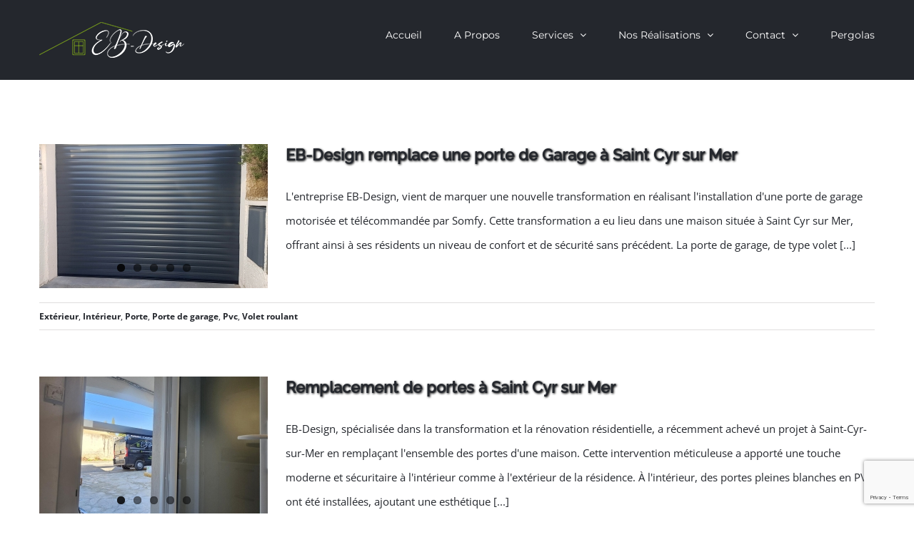

--- FILE ---
content_type: text/html; charset=UTF-8
request_url: https://www.eb-design.fr/tag/installation-porte-saint-cyr-sur-mer/
body_size: 14669
content:
<!DOCTYPE html>
<html class="avada-html-layout-wide avada-html-header-position-top avada-html-is-archive" lang="fr-FR" prefix="og: http://ogp.me/ns# fb: http://ogp.me/ns/fb#">
<head>
	<meta http-equiv="X-UA-Compatible" content="IE=edge" />
	<meta http-equiv="Content-Type" content="text/html; charset=utf-8"/>
	<meta name="viewport" content="width=device-width, initial-scale=1" />
	<title>installation porte Saint-Cyr-sur-Mer  - EB-Design</title>
<meta name="robots" content="index, follow, max-snippet:-1, max-image-preview:large, max-video-preview:-1">
<link rel="canonical" href="https://www.eb-design.fr/tag/installation-porte-saint-cyr-sur-mer/">
<meta property="og:url" content="https://www.eb-design.fr/tag/installation-porte-saint-cyr-sur-mer/">
<meta property="og:site_name" content="EB-Design">
<meta property="og:locale" content="fr_FR">
<meta property="og:type" content="object">
<meta property="og:title" content="installation porte Saint-Cyr-sur-Mer  - EB-Design">
<meta property="fb:pages" content="">
<meta property="fb:admins" content="">
<meta property="fb:app_id" content="">
<meta name="twitter:card" content="summary">
<meta name="twitter:site" content="">
<meta name="twitter:creator" content="">
<meta name="twitter:title" content="installation porte Saint-Cyr-sur-Mer  - EB-Design">
<link rel='dns-prefetch' href='//www.googletagmanager.com' />
<link rel='dns-prefetch' href='//maxcdn.bootstrapcdn.com' />
<link rel="alternate" type="application/rss+xml" title="EB-Design &raquo; Flux" href="https://www.eb-design.fr/feed/" />
					<link rel="shortcut icon" href="https://www.eb-design.fr/wp-content/uploads/2024/01/ico.png" type="image/x-icon" />
		
					<!-- Apple Touch Icon -->
			<link rel="apple-touch-icon" sizes="180x180" href="https://www.eb-design.fr/wp-content/uploads/2024/01/ico.png">
		
					<!-- Android Icon -->
			<link rel="icon" sizes="192x192" href="https://www.eb-design.fr/wp-content/uploads/2024/01/ico.png">
		
					<!-- MS Edge Icon -->
			<meta name="msapplication-TileImage" content="https://www.eb-design.fr/wp-content/uploads/2024/01/ico.png">
				<link rel="alternate" type="application/rss+xml" title="EB-Design &raquo; Flux de l’étiquette installation porte Saint-Cyr-sur-Mer" href="https://www.eb-design.fr/tag/installation-porte-saint-cyr-sur-mer/feed/" />
				
		<meta property="og:locale" content="fr_FR"/>
		<meta property="og:type" content="article"/>
		<meta property="og:site_name" content="EB-Design"/>
		<meta property="og:title" content="  installation porte Saint-Cyr-sur-Mer"/>
				<meta property="og:url" content="https://www.eb-design.fr/2024/02/02/eb-design-remplace-une-porte-de-garage-a-saint-cyr-sur-mer/"/>
																				<meta property="og:image" content="https://www.eb-design.fr/wp-content/uploads/2021/04/20210308_102909.jpg"/>
		<meta property="og:image:width" content="1920"/>
		<meta property="og:image:height" content="1920"/>
		<meta property="og:image:type" content="image/jpeg"/>
				<style id='wp-img-auto-sizes-contain-inline-css' type='text/css'>
img:is([sizes=auto i],[sizes^="auto," i]){contain-intrinsic-size:3000px 1500px}
/*# sourceURL=wp-img-auto-sizes-contain-inline-css */
</style>
<link rel='stylesheet' id='sbi_styles-css' href='https://www.eb-design.fr/wp-content/plugins/instagram-feed/css/sbi-styles.min.css?ver=6.8.0' type='text/css' media='all' />
<style id='wp-emoji-styles-inline-css' type='text/css'>

	img.wp-smiley, img.emoji {
		display: inline !important;
		border: none !important;
		box-shadow: none !important;
		height: 1em !important;
		width: 1em !important;
		margin: 0 0.07em !important;
		vertical-align: -0.1em !important;
		background: none !important;
		padding: 0 !important;
	}
/*# sourceURL=wp-emoji-styles-inline-css */
</style>
<link rel='stylesheet' id='cff-css' href='https://www.eb-design.fr/wp-content/plugins/custom-facebook-feed/assets/css/cff-style.min.css?ver=4.3.4' type='text/css' media='all' />
<link rel='stylesheet' id='sb-font-awesome-css' href='https://maxcdn.bootstrapcdn.com/font-awesome/4.7.0/css/font-awesome.min.css?ver=f0ed5bb352ea8ed2f849de35de2cfeab' type='text/css' media='all' />
<link rel='stylesheet' id='child-style-css' href='https://www.eb-design.fr/wp-content/themes/Avada-Child-Theme/style.css?ver=f0ed5bb352ea8ed2f849de35de2cfeab' type='text/css' media='all' />
<link rel='stylesheet' id='fusion-dynamic-css-css' href='https://www.eb-design.fr/wp-content/uploads/fusion-styles/232d3262d6fc30a6311e978386080648.min.css?ver=3.14' type='text/css' media='all' />
<script type="text/javascript" src="https://www.eb-design.fr/wp-includes/js/jquery/jquery.min.js?ver=3.7.1" id="jquery-core-js"></script>
<script type="text/javascript" src="https://www.eb-design.fr/wp-includes/js/jquery/jquery-migrate.min.js?ver=3.4.1" id="jquery-migrate-js"></script>

<!-- Google tag (gtag.js) snippet added by Site Kit -->

<!-- Extrait Google Analytics ajouté par Site Kit -->
<script type="text/javascript" src="https://www.googletagmanager.com/gtag/js?id=G-V1XGMS2ERB" id="google_gtagjs-js" async></script>
<script type="text/javascript" id="google_gtagjs-js-after">
/* <![CDATA[ */
window.dataLayer = window.dataLayer || [];function gtag(){dataLayer.push(arguments);}
gtag("set","linker",{"domains":["www.eb-design.fr"]});
gtag("js", new Date());
gtag("set", "developer_id.dZTNiMT", true);
gtag("config", "G-V1XGMS2ERB");
//# sourceURL=google_gtagjs-js-after
/* ]]> */
</script>

<!-- End Google tag (gtag.js) snippet added by Site Kit -->
<link rel="https://api.w.org/" href="https://www.eb-design.fr/wp-json/" /><link rel="alternate" title="JSON" type="application/json" href="https://www.eb-design.fr/wp-json/wp/v2/tags/1313" /><!-- start Simple Custom CSS and JS -->
<style type="text/css">
.fusion-image-wrapper{
  border:0px solid #ffffff !important;
}
p.fusion-single-line-meta{
	display:none;
}
a{
  font-weight:900;
}
div.fusion-post-wrapper{
  border-bottom-width: 1px !important;
}
input.fusion-form-input, select.fusion-form-input, textarea.fusion-form-input{
  border: 1px solid #95c715;
  background-color : #24272d;
}
div.fusion-carousel-meta{
  display: none;
}
div.fusion-form-label-above div{
  text-align:right;
}
div.fusion-form-label-above div.fusion-form-label-wrapper{
  text-align:left;
}

div.fusion-form-label-above div button.fusion-button-default-span {
  border: 1px solid #95c715;
  background-color: #95c715;
}
div.fusion-form-label-above div button.fusion-button-default-span span.fusion-button-text{
  color: #24272d;
}

div.fusion-form-label-above div button.fusion-button-default-span:hover{
  background-color: #ffffff;
}

div.fusion-carousel-wrapper{
  position:relative !important;
  top:-10px !important;
}
.tblanc{color:#ffffff;}
.juste{
  text-align: justify;
}
.centre{
  text-align: center;
}

.ombre, h1, h2, h3{
  text-shadow: 1px 1px 3px rgba(0,0,0,1);
}
.ombreverte{
  text-shadow: 1px 1px 3px rgba(149,199,21,1);
}

.bordvert{
  border: 1px solid #5D731E;
  border: 1px solid rgba(93,115,30,1);
}
.vert{
  color: #5D731E;
}
.fondvert{
  background-color: rgba(93,115,30,1);
}
</style>
<!-- end Simple Custom CSS and JS -->
<!-- start Simple Custom CSS and JS -->
<!-- Global site tag (gtag.js) - Google Analytics -->
<script async src="https://www.googletagmanager.com/gtag/js?id=G-V1XGMS2ERB"></script>
<script>
  window.dataLayer = window.dataLayer || [];
  function gtag(){dataLayer.push(arguments);}
  gtag('js', new Date());

  gtag('config', 'G-V1XGMS2ERB');
</script><!-- end Simple Custom CSS and JS -->
<meta name="generator" content="Site Kit by Google 1.124.0" /><style type="text/css" id="css-fb-visibility">@media screen and (max-width: 640px){.fusion-no-small-visibility{display:none !important;}body .sm-text-align-center{text-align:center !important;}body .sm-text-align-left{text-align:left !important;}body .sm-text-align-right{text-align:right !important;}body .sm-flex-align-center{justify-content:center !important;}body .sm-flex-align-flex-start{justify-content:flex-start !important;}body .sm-flex-align-flex-end{justify-content:flex-end !important;}body .sm-mx-auto{margin-left:auto !important;margin-right:auto !important;}body .sm-ml-auto{margin-left:auto !important;}body .sm-mr-auto{margin-right:auto !important;}body .fusion-absolute-position-small{position:absolute;top:auto;width:100%;}.awb-sticky.awb-sticky-small{ position: sticky; top: var(--awb-sticky-offset,0); }}@media screen and (min-width: 641px) and (max-width: 800px){.fusion-no-medium-visibility{display:none !important;}body .md-text-align-center{text-align:center !important;}body .md-text-align-left{text-align:left !important;}body .md-text-align-right{text-align:right !important;}body .md-flex-align-center{justify-content:center !important;}body .md-flex-align-flex-start{justify-content:flex-start !important;}body .md-flex-align-flex-end{justify-content:flex-end !important;}body .md-mx-auto{margin-left:auto !important;margin-right:auto !important;}body .md-ml-auto{margin-left:auto !important;}body .md-mr-auto{margin-right:auto !important;}body .fusion-absolute-position-medium{position:absolute;top:auto;width:100%;}.awb-sticky.awb-sticky-medium{ position: sticky; top: var(--awb-sticky-offset,0); }}@media screen and (min-width: 801px){.fusion-no-large-visibility{display:none !important;}body .lg-text-align-center{text-align:center !important;}body .lg-text-align-left{text-align:left !important;}body .lg-text-align-right{text-align:right !important;}body .lg-flex-align-center{justify-content:center !important;}body .lg-flex-align-flex-start{justify-content:flex-start !important;}body .lg-flex-align-flex-end{justify-content:flex-end !important;}body .lg-mx-auto{margin-left:auto !important;margin-right:auto !important;}body .lg-ml-auto{margin-left:auto !important;}body .lg-mr-auto{margin-right:auto !important;}body .fusion-absolute-position-large{position:absolute;top:auto;width:100%;}.awb-sticky.awb-sticky-large{ position: sticky; top: var(--awb-sticky-offset,0); }}</style>		<script type="text/javascript">
			var doc = document.documentElement;
			doc.setAttribute( 'data-useragent', navigator.userAgent );
		</script>
		
	<style id='global-styles-inline-css' type='text/css'>
:root{--wp--preset--aspect-ratio--square: 1;--wp--preset--aspect-ratio--4-3: 4/3;--wp--preset--aspect-ratio--3-4: 3/4;--wp--preset--aspect-ratio--3-2: 3/2;--wp--preset--aspect-ratio--2-3: 2/3;--wp--preset--aspect-ratio--16-9: 16/9;--wp--preset--aspect-ratio--9-16: 9/16;--wp--preset--color--black: #000000;--wp--preset--color--cyan-bluish-gray: #abb8c3;--wp--preset--color--white: #ffffff;--wp--preset--color--pale-pink: #f78da7;--wp--preset--color--vivid-red: #cf2e2e;--wp--preset--color--luminous-vivid-orange: #ff6900;--wp--preset--color--luminous-vivid-amber: #fcb900;--wp--preset--color--light-green-cyan: #7bdcb5;--wp--preset--color--vivid-green-cyan: #00d084;--wp--preset--color--pale-cyan-blue: #8ed1fc;--wp--preset--color--vivid-cyan-blue: #0693e3;--wp--preset--color--vivid-purple: #9b51e0;--wp--preset--color--awb-color-1: #ffffff;--wp--preset--color--awb-color-2: #f6f6f6;--wp--preset--color--awb-color-3: #e0dede;--wp--preset--color--awb-color-4: #a0ce4e;--wp--preset--color--awb-color-5: #95c715;--wp--preset--color--awb-color-6: #747474;--wp--preset--color--awb-color-7: #333333;--wp--preset--color--awb-color-8: #24272d;--wp--preset--color--awb-color-custom-10: #292d33;--wp--preset--color--awb-color-custom-11: #2ba0a3;--wp--preset--color--awb-color-custom-12: #ebeaea;--wp--preset--color--awb-color-custom-13: #f8f8f8;--wp--preset--color--awb-color-custom-14: #2b2e35;--wp--preset--color--awb-color-custom-15: #2e323a;--wp--preset--color--awb-color-custom-16: #242930;--wp--preset--color--awb-color-custom-17: #9e9e9e;--wp--preset--color--awb-color-custom-18: #5a5d62;--wp--preset--gradient--vivid-cyan-blue-to-vivid-purple: linear-gradient(135deg,rgb(6,147,227) 0%,rgb(155,81,224) 100%);--wp--preset--gradient--light-green-cyan-to-vivid-green-cyan: linear-gradient(135deg,rgb(122,220,180) 0%,rgb(0,208,130) 100%);--wp--preset--gradient--luminous-vivid-amber-to-luminous-vivid-orange: linear-gradient(135deg,rgb(252,185,0) 0%,rgb(255,105,0) 100%);--wp--preset--gradient--luminous-vivid-orange-to-vivid-red: linear-gradient(135deg,rgb(255,105,0) 0%,rgb(207,46,46) 100%);--wp--preset--gradient--very-light-gray-to-cyan-bluish-gray: linear-gradient(135deg,rgb(238,238,238) 0%,rgb(169,184,195) 100%);--wp--preset--gradient--cool-to-warm-spectrum: linear-gradient(135deg,rgb(74,234,220) 0%,rgb(151,120,209) 20%,rgb(207,42,186) 40%,rgb(238,44,130) 60%,rgb(251,105,98) 80%,rgb(254,248,76) 100%);--wp--preset--gradient--blush-light-purple: linear-gradient(135deg,rgb(255,206,236) 0%,rgb(152,150,240) 100%);--wp--preset--gradient--blush-bordeaux: linear-gradient(135deg,rgb(254,205,165) 0%,rgb(254,45,45) 50%,rgb(107,0,62) 100%);--wp--preset--gradient--luminous-dusk: linear-gradient(135deg,rgb(255,203,112) 0%,rgb(199,81,192) 50%,rgb(65,88,208) 100%);--wp--preset--gradient--pale-ocean: linear-gradient(135deg,rgb(255,245,203) 0%,rgb(182,227,212) 50%,rgb(51,167,181) 100%);--wp--preset--gradient--electric-grass: linear-gradient(135deg,rgb(202,248,128) 0%,rgb(113,206,126) 100%);--wp--preset--gradient--midnight: linear-gradient(135deg,rgb(2,3,129) 0%,rgb(40,116,252) 100%);--wp--preset--font-size--small: 11.25px;--wp--preset--font-size--medium: 20px;--wp--preset--font-size--large: 22.5px;--wp--preset--font-size--x-large: 42px;--wp--preset--font-size--normal: 15px;--wp--preset--font-size--xlarge: 30px;--wp--preset--font-size--huge: 45px;--wp--preset--spacing--20: 0.44rem;--wp--preset--spacing--30: 0.67rem;--wp--preset--spacing--40: 1rem;--wp--preset--spacing--50: 1.5rem;--wp--preset--spacing--60: 2.25rem;--wp--preset--spacing--70: 3.38rem;--wp--preset--spacing--80: 5.06rem;--wp--preset--shadow--natural: 6px 6px 9px rgba(0, 0, 0, 0.2);--wp--preset--shadow--deep: 12px 12px 50px rgba(0, 0, 0, 0.4);--wp--preset--shadow--sharp: 6px 6px 0px rgba(0, 0, 0, 0.2);--wp--preset--shadow--outlined: 6px 6px 0px -3px rgb(255, 255, 255), 6px 6px rgb(0, 0, 0);--wp--preset--shadow--crisp: 6px 6px 0px rgb(0, 0, 0);}:where(.is-layout-flex){gap: 0.5em;}:where(.is-layout-grid){gap: 0.5em;}body .is-layout-flex{display: flex;}.is-layout-flex{flex-wrap: wrap;align-items: center;}.is-layout-flex > :is(*, div){margin: 0;}body .is-layout-grid{display: grid;}.is-layout-grid > :is(*, div){margin: 0;}:where(.wp-block-columns.is-layout-flex){gap: 2em;}:where(.wp-block-columns.is-layout-grid){gap: 2em;}:where(.wp-block-post-template.is-layout-flex){gap: 1.25em;}:where(.wp-block-post-template.is-layout-grid){gap: 1.25em;}.has-black-color{color: var(--wp--preset--color--black) !important;}.has-cyan-bluish-gray-color{color: var(--wp--preset--color--cyan-bluish-gray) !important;}.has-white-color{color: var(--wp--preset--color--white) !important;}.has-pale-pink-color{color: var(--wp--preset--color--pale-pink) !important;}.has-vivid-red-color{color: var(--wp--preset--color--vivid-red) !important;}.has-luminous-vivid-orange-color{color: var(--wp--preset--color--luminous-vivid-orange) !important;}.has-luminous-vivid-amber-color{color: var(--wp--preset--color--luminous-vivid-amber) !important;}.has-light-green-cyan-color{color: var(--wp--preset--color--light-green-cyan) !important;}.has-vivid-green-cyan-color{color: var(--wp--preset--color--vivid-green-cyan) !important;}.has-pale-cyan-blue-color{color: var(--wp--preset--color--pale-cyan-blue) !important;}.has-vivid-cyan-blue-color{color: var(--wp--preset--color--vivid-cyan-blue) !important;}.has-vivid-purple-color{color: var(--wp--preset--color--vivid-purple) !important;}.has-black-background-color{background-color: var(--wp--preset--color--black) !important;}.has-cyan-bluish-gray-background-color{background-color: var(--wp--preset--color--cyan-bluish-gray) !important;}.has-white-background-color{background-color: var(--wp--preset--color--white) !important;}.has-pale-pink-background-color{background-color: var(--wp--preset--color--pale-pink) !important;}.has-vivid-red-background-color{background-color: var(--wp--preset--color--vivid-red) !important;}.has-luminous-vivid-orange-background-color{background-color: var(--wp--preset--color--luminous-vivid-orange) !important;}.has-luminous-vivid-amber-background-color{background-color: var(--wp--preset--color--luminous-vivid-amber) !important;}.has-light-green-cyan-background-color{background-color: var(--wp--preset--color--light-green-cyan) !important;}.has-vivid-green-cyan-background-color{background-color: var(--wp--preset--color--vivid-green-cyan) !important;}.has-pale-cyan-blue-background-color{background-color: var(--wp--preset--color--pale-cyan-blue) !important;}.has-vivid-cyan-blue-background-color{background-color: var(--wp--preset--color--vivid-cyan-blue) !important;}.has-vivid-purple-background-color{background-color: var(--wp--preset--color--vivid-purple) !important;}.has-black-border-color{border-color: var(--wp--preset--color--black) !important;}.has-cyan-bluish-gray-border-color{border-color: var(--wp--preset--color--cyan-bluish-gray) !important;}.has-white-border-color{border-color: var(--wp--preset--color--white) !important;}.has-pale-pink-border-color{border-color: var(--wp--preset--color--pale-pink) !important;}.has-vivid-red-border-color{border-color: var(--wp--preset--color--vivid-red) !important;}.has-luminous-vivid-orange-border-color{border-color: var(--wp--preset--color--luminous-vivid-orange) !important;}.has-luminous-vivid-amber-border-color{border-color: var(--wp--preset--color--luminous-vivid-amber) !important;}.has-light-green-cyan-border-color{border-color: var(--wp--preset--color--light-green-cyan) !important;}.has-vivid-green-cyan-border-color{border-color: var(--wp--preset--color--vivid-green-cyan) !important;}.has-pale-cyan-blue-border-color{border-color: var(--wp--preset--color--pale-cyan-blue) !important;}.has-vivid-cyan-blue-border-color{border-color: var(--wp--preset--color--vivid-cyan-blue) !important;}.has-vivid-purple-border-color{border-color: var(--wp--preset--color--vivid-purple) !important;}.has-vivid-cyan-blue-to-vivid-purple-gradient-background{background: var(--wp--preset--gradient--vivid-cyan-blue-to-vivid-purple) !important;}.has-light-green-cyan-to-vivid-green-cyan-gradient-background{background: var(--wp--preset--gradient--light-green-cyan-to-vivid-green-cyan) !important;}.has-luminous-vivid-amber-to-luminous-vivid-orange-gradient-background{background: var(--wp--preset--gradient--luminous-vivid-amber-to-luminous-vivid-orange) !important;}.has-luminous-vivid-orange-to-vivid-red-gradient-background{background: var(--wp--preset--gradient--luminous-vivid-orange-to-vivid-red) !important;}.has-very-light-gray-to-cyan-bluish-gray-gradient-background{background: var(--wp--preset--gradient--very-light-gray-to-cyan-bluish-gray) !important;}.has-cool-to-warm-spectrum-gradient-background{background: var(--wp--preset--gradient--cool-to-warm-spectrum) !important;}.has-blush-light-purple-gradient-background{background: var(--wp--preset--gradient--blush-light-purple) !important;}.has-blush-bordeaux-gradient-background{background: var(--wp--preset--gradient--blush-bordeaux) !important;}.has-luminous-dusk-gradient-background{background: var(--wp--preset--gradient--luminous-dusk) !important;}.has-pale-ocean-gradient-background{background: var(--wp--preset--gradient--pale-ocean) !important;}.has-electric-grass-gradient-background{background: var(--wp--preset--gradient--electric-grass) !important;}.has-midnight-gradient-background{background: var(--wp--preset--gradient--midnight) !important;}.has-small-font-size{font-size: var(--wp--preset--font-size--small) !important;}.has-medium-font-size{font-size: var(--wp--preset--font-size--medium) !important;}.has-large-font-size{font-size: var(--wp--preset--font-size--large) !important;}.has-x-large-font-size{font-size: var(--wp--preset--font-size--x-large) !important;}
/*# sourceURL=global-styles-inline-css */
</style>
</head>

<body data-rsssl=1 class="archive tag tag-installation-porte-saint-cyr-sur-mer tag-1313 wp-theme-Avada wp-child-theme-Avada-Child-Theme fusion-image-hovers fusion-pagination-sizing fusion-button_type-flat fusion-button_span-no fusion-button_gradient-linear avada-image-rollover-circle-yes avada-image-rollover-yes avada-image-rollover-direction-bottom fusion-body ltr fusion-sticky-header no-tablet-sticky-header no-mobile-sticky-header avada-has-rev-slider-styles fusion-disable-outline fusion-sub-menu-fade mobile-logo-pos-left layout-wide-mode avada-has-boxed-modal-shadow-none layout-scroll-offset-full avada-has-zero-margin-offset-top fusion-top-header menu-text-align-left mobile-menu-design-modern fusion-show-pagination-text fusion-header-layout-v1 avada-responsive avada-footer-fx-none avada-menu-highlight-style-bar fusion-search-form-classic fusion-main-menu-search-dropdown fusion-avatar-square avada-dropdown-styles avada-blog-layout-large avada-blog-archive-layout-medium avada-header-shadow-no avada-menu-icon-position-left avada-has-megamenu-shadow avada-has-mainmenu-dropdown-divider avada-has-breadcrumb-mobile-hidden avada-has-titlebar-hide avada-has-pagination-padding avada-flyout-menu-direction-fade avada-ec-views-v1" data-awb-post-id="4572">
		<a class="skip-link screen-reader-text" href="#content">Passer au contenu</a>

	<div id="boxed-wrapper">
		
		<div id="wrapper" class="fusion-wrapper">
			<div id="home" style="position:relative;top:-1px;"></div>
							
					
			<header class="fusion-header-wrapper">
				<div class="fusion-header-v1 fusion-logo-alignment fusion-logo-left fusion-sticky-menu- fusion-sticky-logo- fusion-mobile-logo-1  fusion-mobile-menu-design-modern">
					<div class="fusion-header-sticky-height"></div>
<div class="fusion-header">
	<div class="fusion-row">
					<div class="fusion-logo" data-margin-top="31px" data-margin-bottom="31px" data-margin-left="0px" data-margin-right="0px">
			<a class="fusion-logo-link"  href="https://www.eb-design.fr/" >

						<!-- standard logo -->
			<img src="https://www.eb-design.fr/wp-content/uploads/2021/03/EB-Desgin_blanc_50.png" srcset="https://www.eb-design.fr/wp-content/uploads/2021/03/EB-Desgin_blanc_50.png 1x" width="203" height="50" alt="EB-Design Logo" data-retina_logo_url="" class="fusion-standard-logo" />

											<!-- mobile logo -->
				<img src="https://www.eb-design.fr/wp-content/uploads/2021/03/EB-Desgin_blanc_50.png" srcset="https://www.eb-design.fr/wp-content/uploads/2021/03/EB-Desgin_blanc_50.png 1x" width="203" height="50" alt="EB-Design Logo" data-retina_logo_url="" class="fusion-mobile-logo" />
			
					</a>
		</div>		<nav class="fusion-main-menu" aria-label="Menu principal"><ul id="menu-architecture-main-menu" class="fusion-menu"><li  id="menu-item-21"  class="menu-item menu-item-type-post_type menu-item-object-page menu-item-home menu-item-21"  data-item-id="21"><a  href="https://www.eb-design.fr/" class="fusion-bar-highlight"><span class="menu-text">Accueil</span></a></li><li  id="menu-item-20"  class="menu-item menu-item-type-post_type menu-item-object-page menu-item-20"  data-item-id="20"><a  href="https://www.eb-design.fr/a-propos/" class="fusion-bar-highlight"><span class="menu-text">A Propos</span></a></li><li  id="menu-item-19"  class="menu-item menu-item-type-post_type menu-item-object-page menu-item-has-children menu-item-19 fusion-dropdown-menu"  data-item-id="19"><a  href="https://www.eb-design.fr/services/" class="fusion-bar-highlight"><span class="menu-text">Services</span> <span class="fusion-caret"><i class="fusion-dropdown-indicator" aria-hidden="true"></i></span></a><ul class="sub-menu"><li  id="menu-item-922"  class="menu-item menu-item-type-post_type menu-item-object-page menu-item-922 fusion-dropdown-submenu" ><a  href="https://www.eb-design.fr/cloisons/" class="fusion-bar-highlight"><span>Cloisons</span></a></li><li  id="menu-item-921"  class="menu-item menu-item-type-post_type menu-item-object-page menu-item-921 fusion-dropdown-submenu" ><a  href="https://www.eb-design.fr/dressings/" class="fusion-bar-highlight"><span>Dressings</span></a></li><li  id="menu-item-928"  class="menu-item menu-item-type-post_type menu-item-object-page menu-item-928 fusion-dropdown-submenu" ><a  href="https://www.eb-design.fr/fenetres/" class="fusion-bar-highlight"><span>Fenêtres</span></a></li><li  id="menu-item-3108"  class="menu-item menu-item-type-post_type menu-item-object-page menu-item-3108 fusion-dropdown-submenu" ><a  href="https://www.eb-design.fr/nospergolas/" class="fusion-bar-highlight"><span>Pergolas</span></a></li><li  id="menu-item-926"  class="menu-item menu-item-type-post_type menu-item-object-page menu-item-926 fusion-dropdown-submenu" ><a  href="https://www.eb-design.fr/portails/" class="fusion-bar-highlight"><span>Portails</span></a></li><li  id="menu-item-929"  class="menu-item menu-item-type-post_type menu-item-object-page menu-item-929 fusion-dropdown-submenu" ><a  href="https://www.eb-design.fr/portes/" class="fusion-bar-highlight"><span>Portes</span></a></li><li  id="menu-item-927"  class="menu-item menu-item-type-post_type menu-item-object-page menu-item-927 fusion-dropdown-submenu" ><a  href="https://www.eb-design.fr/stores/" class="fusion-bar-highlight"><span>Stores</span></a></li><li  id="menu-item-925"  class="menu-item menu-item-type-post_type menu-item-object-page menu-item-925 fusion-dropdown-submenu" ><a  href="https://www.eb-design.fr/verandas/" class="fusion-bar-highlight"><span>Vérandas</span></a></li><li  id="menu-item-924"  class="menu-item menu-item-type-post_type menu-item-object-page menu-item-924 fusion-dropdown-submenu" ><a  href="https://www.eb-design.fr/volets/" class="fusion-bar-highlight"><span>Volets</span></a></li></ul></li><li  id="menu-item-18"  class="menu-item menu-item-type-post_type menu-item-object-page menu-item-has-children menu-item-18 fusion-dropdown-menu"  data-item-id="18"><a  href="https://www.eb-design.fr/nos-realisations/" class="fusion-bar-highlight"><span class="menu-text">Nos Réalisations</span> <span class="fusion-caret"><i class="fusion-dropdown-indicator" aria-hidden="true"></i></span></a><ul class="sub-menu"><li  id="menu-item-4521"  class="menu-item menu-item-type-post_type menu-item-object-page menu-item-4521 fusion-dropdown-submenu" ><a  href="https://www.eb-design.fr/archives/" class="fusion-bar-highlight"><span>Archives</span></a></li></ul></li><li  id="menu-item-17"  class="menu-item menu-item-type-post_type menu-item-object-page menu-item-has-children menu-item-17 fusion-dropdown-menu"  data-item-id="17"><a  href="https://www.eb-design.fr/contact/" class="fusion-bar-highlight"><span class="menu-text">Contact</span> <span class="fusion-caret"><i class="fusion-dropdown-indicator" aria-hidden="true"></i></span></a><ul class="sub-menu"><li  id="menu-item-2158"  class="menu-item menu-item-type-post_type menu-item-object-page menu-item-2158 fusion-dropdown-submenu" ><a  href="https://www.eb-design.fr/social/" class="fusion-bar-highlight"><span>Réseaux sociaux</span></a></li></ul></li><li  id="menu-item-3823"  class="menu-item menu-item-type-custom menu-item-object-custom menu-item-3823"  data-item-id="3823"><a  href="https://pergolas.eb-design.fr" class="fusion-bar-highlight"><span class="menu-text">Pergolas</span></a></li></ul></nav>	<div class="fusion-mobile-menu-icons">
							<a href="#" class="fusion-icon awb-icon-bars" aria-label="Afficher/masquer le menu mobile" aria-expanded="false"></a>
		
		
		
			</div>

<nav class="fusion-mobile-nav-holder fusion-mobile-menu-text-align-left" aria-label="Menu principal mobile"></nav>

					</div>
</div>
				</div>
				<div class="fusion-clearfix"></div>
			</header>
								
							<div id="sliders-container" class="fusion-slider-visibility">
					</div>
				
					
							
			
						<main id="main" class="clearfix ">
				<div class="fusion-row" style="">
<section id="content" class=" full-width" style="width: 100%;">
	
	<div id="posts-container" class="fusion-blog-archive fusion-blog-layout-medium-wrapper fusion-clearfix">
	<div class="fusion-posts-container fusion-blog-layout-medium fusion-blog-pagination fusion-blog-rollover " data-pages="1">
		
		
													<article id="post-4572" class="fusion-post-medium  post fusion-clearfix post-4572 type-post status-publish format-standard has-post-thumbnail hentry category-exterieur category-interieur category-porte category-porte-de-garage category-pvc category-volet-roulant tag-installation-porte-de-garage-saint-cyr-sur-mer tag-installation-porte-saint-cyr-sur-mer tag-installation-volet-roulant-saint-cyr-sur-mer tag-porte-de-garage-saint-cyr-sur-mer tag-porte-saint-cyr-sur-mer tag-pose-porte-de-garage-saint-cyr-sur-mer tag-pose-porte-saint-cyr-sur-mer tag-pose-volet-roulant-saint-cyr-sur-mer tag-realisation-volet-roulant-saint-cyr-sur-mer tag-remplacement-porte-de-garage-saint-cyr-sur-mer tag-remplacement-porte-saint-cyr-sur-mer tag-remplacement-volet-roulant-saint-cyr-sur-mer tag-renovation-porte-de-garage-saint-cyr-sur-mer tag-renovation-volet-roulant-saint-cyr-sur-mer tag-volet-roulant-saint-cyr-sur-mer">
				
				
				
									
		<div class="fusion-flexslider flexslider fusion-flexslider-loading fusion-post-slideshow">
		<ul class="slides">
																		<li><div  class="fusion-image-wrapper fusion-image-size-fixed" aria-haspopup="true">
				<img width="320" height="202" src="https://www.eb-design.fr/wp-content/uploads/2021/04/20210308_102909-320x202.jpg" class="attachment-blog-medium size-blog-medium wp-post-image" alt="" decoding="async" fetchpriority="high" srcset="https://www.eb-design.fr/wp-content/uploads/2021/04/20210308_102909-320x202.jpg 320w, https://www.eb-design.fr/wp-content/uploads/2021/04/20210308_102909-700x441.jpg 700w" sizes="(max-width: 320px) 100vw, 320px" /><div class="fusion-rollover">
	<div class="fusion-rollover-content">

														<a class="fusion-rollover-link" href="https://www.eb-design.fr/2024/02/02/eb-design-remplace-une-porte-de-garage-a-saint-cyr-sur-mer/">EB-Design remplace une porte de Garage à Saint Cyr sur Mer</a>
			
								
		
												<h4 class="fusion-rollover-title">
					<a class="fusion-rollover-title-link" href="https://www.eb-design.fr/2024/02/02/eb-design-remplace-une-porte-de-garage-a-saint-cyr-sur-mer/">
						EB-Design remplace une porte de Garage à Saint Cyr sur Mer					</a>
				</h4>
			
								
		
						<a class="fusion-link-wrapper" href="https://www.eb-design.fr/2024/02/02/eb-design-remplace-une-porte-de-garage-a-saint-cyr-sur-mer/" aria-label="EB-Design remplace une porte de Garage à Saint Cyr sur Mer"></a>
	</div>
</div>
</div>
</li>
																																										<li>
							<div class="fusion-image-wrapper">
								<a href="https://www.eb-design.fr/2024/02/02/eb-design-remplace-une-porte-de-garage-a-saint-cyr-sur-mer/" aria-label="EB-Design remplace une porte de Garage à Saint Cyr sur Mer">
																		<img decoding="async" width="320" height="202" src="https://www.eb-design.fr/wp-content/uploads/2021/04/20210308_102653-320x202.jpg" alt="" class="wp-image-1917" role="presentation" srcset="https://www.eb-design.fr/wp-content/uploads/2021/04/20210308_102653-320x202.jpg 320w, https://www.eb-design.fr/wp-content/uploads/2021/04/20210308_102653-700x441.jpg 700w" sizes="(max-width: 320px) 100vw, 320px" />								</a>
								<a style="display:none;" href="https://www.eb-design.fr/wp-content/uploads/2021/04/20210308_102653.jpg" data-rel="iLightbox[gallery4572]"  title="" data-title="Porte de garage et Portail en aluminium par EB Design" data-caption="">
																	</a>
							</div>
						</li>
																																													<li>
							<div class="fusion-image-wrapper">
								<a href="https://www.eb-design.fr/2024/02/02/eb-design-remplace-une-porte-de-garage-a-saint-cyr-sur-mer/" aria-label="EB-Design remplace une porte de Garage à Saint Cyr sur Mer">
																		<img decoding="async" width="320" height="202" src="https://www.eb-design.fr/wp-content/uploads/2021/04/20210308_102818-320x202.jpg" alt="" class="wp-image-1919" role="presentation" srcset="https://www.eb-design.fr/wp-content/uploads/2021/04/20210308_102818-320x202.jpg 320w, https://www.eb-design.fr/wp-content/uploads/2021/04/20210308_102818-700x441.jpg 700w" sizes="(max-width: 320px) 100vw, 320px" />								</a>
								<a style="display:none;" href="https://www.eb-design.fr/wp-content/uploads/2021/04/20210308_102818.jpg" data-rel="iLightbox[gallery4572]"  title="" data-title="Porte de garage et Portail en aluminium par EB Design" data-caption="">
																	</a>
							</div>
						</li>
																																													<li>
							<div class="fusion-image-wrapper">
								<a href="https://www.eb-design.fr/2024/02/02/eb-design-remplace-une-porte-de-garage-a-saint-cyr-sur-mer/" aria-label="EB-Design remplace une porte de Garage à Saint Cyr sur Mer">
																		<img decoding="async" width="320" height="202" src="https://www.eb-design.fr/wp-content/uploads/2021/04/20210308_102722-320x202.jpg" alt="" class="wp-image-1918" role="presentation" srcset="https://www.eb-design.fr/wp-content/uploads/2021/04/20210308_102722-320x202.jpg 320w, https://www.eb-design.fr/wp-content/uploads/2021/04/20210308_102722-700x441.jpg 700w" sizes="(max-width: 320px) 100vw, 320px" />								</a>
								<a style="display:none;" href="https://www.eb-design.fr/wp-content/uploads/2021/04/20210308_102722.jpg" data-rel="iLightbox[gallery4572]"  title="" data-title="Porte de garage et Portail en aluminium par EB Design" data-caption="">
																	</a>
							</div>
						</li>
																																													<li>
							<div class="fusion-image-wrapper">
								<a href="https://www.eb-design.fr/2024/02/02/eb-design-remplace-une-porte-de-garage-a-saint-cyr-sur-mer/" aria-label="EB-Design remplace une porte de Garage à Saint Cyr sur Mer">
																		<img decoding="async" width="320" height="202" src="https://www.eb-design.fr/wp-content/uploads/2021/04/20210308_102844-320x202.jpg" alt="" class="wp-image-1920" role="presentation" srcset="https://www.eb-design.fr/wp-content/uploads/2021/04/20210308_102844-320x202.jpg 320w, https://www.eb-design.fr/wp-content/uploads/2021/04/20210308_102844-700x441.jpg 700w" sizes="(max-width: 320px) 100vw, 320px" />								</a>
								<a style="display:none;" href="https://www.eb-design.fr/wp-content/uploads/2021/04/20210308_102844.jpg" data-rel="iLightbox[gallery4572]"  title="" data-title="Porte de garage et Portail en aluminium par EB Design" data-caption="">
																	</a>
							</div>
						</li>
																					</ul>
	</div>
				
				
				
				<div class="fusion-post-content post-content">
					<h2 class="entry-title fusion-post-title"><a href="https://www.eb-design.fr/2024/02/02/eb-design-remplace-une-porte-de-garage-a-saint-cyr-sur-mer/">EB-Design remplace une porte de Garage à Saint Cyr sur Mer</a></h2>
										
					<div class="fusion-post-content-container">
						<p>L'entreprise EB-Design, vient de marquer une nouvelle transformation en réalisant l'installation d'une porte de garage motorisée et télécommandée par Somfy. Cette transformation a eu lieu dans une maison située à Saint Cyr sur Mer, offrant ainsi à ses résidents un niveau de confort et de sécurité sans précédent. La porte de garage, de type volet  [...]</p>					</div>
				</div>

									<div class="fusion-clearfix"></div>
				
																			<div class="fusion-meta-info">
																						<div class="fusion-alignleft"><span class="vcard rich-snippet-hidden"><span class="fn"><a href="https://www.eb-design.fr/author/eb-design-fr/" title="Articles par EB-Design.fr" rel="author">EB-Design.fr</a></span></span><span class="updated rich-snippet-hidden">2024-02-02T11:49:07+01:00</span><a href="https://www.eb-design.fr/category/exterieur/" rel="category tag">Extérieur</a>, <a href="https://www.eb-design.fr/category/interieur/" rel="category tag">Intérieur</a>, <a href="https://www.eb-design.fr/category/porte/" rel="category tag">Porte</a>, <a href="https://www.eb-design.fr/category/porte-de-garage/" rel="category tag">Porte de garage</a>, <a href="https://www.eb-design.fr/category/pvc/" rel="category tag">Pvc</a>, <a href="https://www.eb-design.fr/category/volet-roulant/" rel="category tag">Volet roulant</a><span class="fusion-inline-sep">|</span></div>							
																				</div>
									
				
							</article>

			
											<article id="post-4550" class="fusion-post-medium  post fusion-clearfix post-4550 type-post status-publish format-standard has-post-thumbnail hentry category-aluminium category-exterieur category-interieur category-porte category-porte-dinterieur category-porte-fenetre category-porte-fenetre-2 category-pvc tag-installation-porte-aluminium-saint-cyr-sur-mer tag-installation-porte-saint-cyr-sur-mer tag-porte-aluminium-saint-cyr-sur-mer tag-porte-entree-saint-cyr-sur-mer tag-porte-interieur-saint-cyr-sur-mer tag-porte-pvc-saint-cyr-sur-mer tag-porte-saint-cyr-sur-mer tag-porte-securisee-saint-cyr-sur-mer tag-pose-porte-aluminium-saint-cyr-sur-mer tag-pose-porte-saint-cyr-sur-mer tag-remplacement-porte-aluminium-saint-cyr-sur-mer tag-remplacement-porte-saint-cyr-sur-mer tag-renovation-porte-aluminium-saint-cyr-sur-mer tag-renovation-porte-saint-cyr-sur-mer">
				
				
				
									
		<div class="fusion-flexslider flexslider fusion-flexslider-loading fusion-post-slideshow">
		<ul class="slides">
																		<li><div  class="fusion-image-wrapper fusion-image-size-fixed" aria-haspopup="true">
				<img width="320" height="202" src="https://www.eb-design.fr/wp-content/uploads/2024/01/20240112_125939-320x202.jpg" class="attachment-blog-medium size-blog-medium wp-post-image" alt="" decoding="async" srcset="https://www.eb-design.fr/wp-content/uploads/2024/01/20240112_125939-320x202.jpg 320w, https://www.eb-design.fr/wp-content/uploads/2024/01/20240112_125939-700x441.jpg 700w" sizes="(max-width: 320px) 100vw, 320px" /><div class="fusion-rollover">
	<div class="fusion-rollover-content">

														<a class="fusion-rollover-link" href="https://www.eb-design.fr/2024/01/21/remplacement-de-portes-a-saint-cyr-sur-mer/">Remplacement de portes à Saint Cyr sur Mer</a>
			
								
		
												<h4 class="fusion-rollover-title">
					<a class="fusion-rollover-title-link" href="https://www.eb-design.fr/2024/01/21/remplacement-de-portes-a-saint-cyr-sur-mer/">
						Remplacement de portes à Saint Cyr sur Mer					</a>
				</h4>
			
								
		
						<a class="fusion-link-wrapper" href="https://www.eb-design.fr/2024/01/21/remplacement-de-portes-a-saint-cyr-sur-mer/" aria-label="Remplacement de portes à Saint Cyr sur Mer"></a>
	</div>
</div>
</div>
</li>
																																										<li>
							<div class="fusion-image-wrapper">
								<a href="https://www.eb-design.fr/2024/01/21/remplacement-de-portes-a-saint-cyr-sur-mer/" aria-label="Remplacement de portes à Saint Cyr sur Mer">
																		<img decoding="async" width="320" height="202" src="https://www.eb-design.fr/wp-content/uploads/2024/01/20240112_125951-320x202.jpg" alt="" class="wp-image-4548" role="presentation" srcset="https://www.eb-design.fr/wp-content/uploads/2024/01/20240112_125951-320x202.jpg 320w, https://www.eb-design.fr/wp-content/uploads/2024/01/20240112_125951-700x441.jpg 700w" sizes="(max-width: 320px) 100vw, 320px" />								</a>
								<a style="display:none;" href="https://www.eb-design.fr/wp-content/uploads/2024/01/20240112_125951.jpg" data-rel="iLightbox[gallery4550]"  title="" data-title="Portes par EB-Design.fr" data-caption="">
																	</a>
							</div>
						</li>
																																													<li>
							<div class="fusion-image-wrapper">
								<a href="https://www.eb-design.fr/2024/01/21/remplacement-de-portes-a-saint-cyr-sur-mer/" aria-label="Remplacement de portes à Saint Cyr sur Mer">
																		<img decoding="async" width="320" height="202" src="https://www.eb-design.fr/wp-content/uploads/2024/01/20240112_125913-320x202.jpg" alt="" class="wp-image-4544" role="presentation" srcset="https://www.eb-design.fr/wp-content/uploads/2024/01/20240112_125913-320x202.jpg 320w, https://www.eb-design.fr/wp-content/uploads/2024/01/20240112_125913-700x441.jpg 700w" sizes="(max-width: 320px) 100vw, 320px" />								</a>
								<a style="display:none;" href="https://www.eb-design.fr/wp-content/uploads/2024/01/20240112_125913.jpg" data-rel="iLightbox[gallery4550]"  title="" data-title="Portes par EB-Design.fr" data-caption="">
																	</a>
							</div>
						</li>
																																													<li>
							<div class="fusion-image-wrapper">
								<a href="https://www.eb-design.fr/2024/01/21/remplacement-de-portes-a-saint-cyr-sur-mer/" aria-label="Remplacement de portes à Saint Cyr sur Mer">
																		<img decoding="async" width="320" height="202" src="https://www.eb-design.fr/wp-content/uploads/2024/01/20240112_125845-320x202.jpg" alt="" class="wp-image-4543" role="presentation" srcset="https://www.eb-design.fr/wp-content/uploads/2024/01/20240112_125845-320x202.jpg 320w, https://www.eb-design.fr/wp-content/uploads/2024/01/20240112_125845-700x441.jpg 700w" sizes="(max-width: 320px) 100vw, 320px" />								</a>
								<a style="display:none;" href="https://www.eb-design.fr/wp-content/uploads/2024/01/20240112_125845.jpg" data-rel="iLightbox[gallery4550]"  title="" data-title="Portes par EB-Design.fr" data-caption="">
																	</a>
							</div>
						</li>
																																													<li>
							<div class="fusion-image-wrapper">
								<a href="https://www.eb-design.fr/2024/01/21/remplacement-de-portes-a-saint-cyr-sur-mer/" aria-label="Remplacement de portes à Saint Cyr sur Mer">
																		<img decoding="async" width="320" height="202" src="https://www.eb-design.fr/wp-content/uploads/2024/01/20240112_125926-320x202.jpg" alt="" class="wp-image-4545" role="presentation" srcset="https://www.eb-design.fr/wp-content/uploads/2024/01/20240112_125926-320x202.jpg 320w, https://www.eb-design.fr/wp-content/uploads/2024/01/20240112_125926-700x441.jpg 700w" sizes="(max-width: 320px) 100vw, 320px" />								</a>
								<a style="display:none;" href="https://www.eb-design.fr/wp-content/uploads/2024/01/20240112_125926.jpg" data-rel="iLightbox[gallery4550]"  title="" data-title="Portes par EB-Design.fr" data-caption="">
																	</a>
							</div>
						</li>
																					</ul>
	</div>
				
				
				
				<div class="fusion-post-content post-content">
					<h2 class="entry-title fusion-post-title"><a href="https://www.eb-design.fr/2024/01/21/remplacement-de-portes-a-saint-cyr-sur-mer/">Remplacement de portes à Saint Cyr sur Mer</a></h2>
										
					<div class="fusion-post-content-container">
						<p>EB-Design, spécialisée dans la transformation et la rénovation résidentielle, a récemment achevé un projet à Saint-Cyr-sur-Mer en remplaçant l'ensemble des portes d'une maison. Cette intervention méticuleuse a apporté une touche moderne et sécuritaire à l'intérieur comme à l'extérieur de la résidence. À l'intérieur, des portes pleines blanches en PVC ont été installées, ajoutant une esthétique  [...]</p>					</div>
				</div>

									<div class="fusion-clearfix"></div>
				
																			<div class="fusion-meta-info">
																						<div class="fusion-alignleft"><span class="vcard rich-snippet-hidden"><span class="fn"><a href="https://www.eb-design.fr/author/eb-design-fr/" title="Articles par EB-Design.fr" rel="author">EB-Design.fr</a></span></span><span class="updated rich-snippet-hidden">2024-01-21T10:15:35+01:00</span><a href="https://www.eb-design.fr/category/aluminium/" rel="category tag">Aluminium</a>, <a href="https://www.eb-design.fr/category/exterieur/" rel="category tag">Extérieur</a>, <a href="https://www.eb-design.fr/category/interieur/" rel="category tag">Intérieur</a>, <a href="https://www.eb-design.fr/category/porte/" rel="category tag">Porte</a>, <a href="https://www.eb-design.fr/category/porte-dinterieur/" rel="category tag">Porte d'intérieur</a>, <a href="https://www.eb-design.fr/category/porte-fenetre/" rel="category tag">Porte Fenêtre</a>, <a href="https://www.eb-design.fr/category/porte-fenetre-2/" rel="category tag">Porte-fenêtre</a>, <a href="https://www.eb-design.fr/category/pvc/" rel="category tag">Pvc</a><span class="fusion-inline-sep">|</span></div>							
																				</div>
									
				
							</article>

			
		
		
	</div>

			</div>
</section>
						
					</div>  <!-- fusion-row -->
				</main>  <!-- #main -->
				
				
								
					
		<div class="fusion-footer">
					
	<footer class="fusion-footer-widget-area fusion-widget-area">
		<div class="fusion-row">
			<div class="fusion-columns fusion-columns-2 fusion-widget-area">
				
																									<div class="fusion-column col-lg-6 col-md-6 col-sm-6">
							<section id="social_links-widget-2" class="fusion-footer-widget-column widget social_links" style="border-style: solid;border-color:transparent;border-width:0px;">
		<div class="fusion-social-networks boxed-icons">

			<div class="fusion-social-networks-wrapper">
																												
						
																																			<a class="fusion-social-network-icon fusion-tooltip fusion-facebook awb-icon-facebook" href="https://www.facebook.com/jonathan.ebdesign"  data-placement="top" data-title="Facebook" data-toggle="tooltip" data-original-title=""  title="Facebook" aria-label="Facebook" rel="noopener noreferrer" target="_self" style="border-radius:50%;padding:12px;font-size:18px;color:#828c8e;background-color:#2b2e35;border-color:#2b2e35;"></a>
											
										
																				
						
																																			<a class="fusion-social-network-icon fusion-tooltip fusion-instagram awb-icon-instagram" href="https://www.instagram.com/ebdesign.fr/"  data-placement="top" data-title="Instagram" data-toggle="tooltip" data-original-title=""  title="Instagram" aria-label="Instagram" rel="noopener noreferrer" target="_self" style="border-radius:50%;padding:12px;font-size:18px;color:#828c8e;background-color:#2b2e35;border-color:#2b2e35;"></a>
											
										
																																																
						
																																			<a class="fusion-social-network-icon fusion-tooltip fusion-mail awb-icon-mail" href="mailto:c&#111;ntac&#116;&#064;eb&#045;d&#101;s&#105;g&#110;.&#102;r"  data-placement="top" data-title="Mail" data-toggle="tooltip" data-original-title=""  title="Mail" aria-label="Mail" rel="noopener noreferrer" target="_self" style="border-radius:50%;padding:12px;font-size:18px;color:#828c8e;background-color:#2b2e35;border-color:#2b2e35;"></a>
											
										
				
			</div>
		</div>

		<div style="clear:both;"></div></section>																					</div>
																										<div class="fusion-column fusion-column-last col-lg-6 col-md-6 col-sm-6">
							<section id="text-4" class="fusion-footer-widget-column widget widget_text" style="border-style: solid;border-color:transparent;border-width:0px;">			<div class="textwidget"><div class="fusion-alignright"><a class="fusion-button button-flat button-large button-custom fusion-button-default button-1 fusion-button-default-span fusion-button-default-type" style="--button_accent_color:#fff;--button_accent_hover_color:#fff;--button_border_hover_color:#fff;--button_border_width-top:0px;--button_border_width-right:0px;--button_border_width-bottom:0px;--button_border_width-left:0px;--button_gradient_top_color:#95c715;--button_gradient_bottom_color:#95c715;--button_gradient_top_color_hover:#2f333a;--button_gradient_bottom_color_hover:#2f333a;" target="_self" href="#" data-toggle="modal" data-target=".fusion-modal.contact"><span class="fusion-button-text">CONTACTEZ-NOUS</span></a></div>



<div class="fusion-modal modal fade modal-1 contact has-light-close" tabindex="-1" role="dialog" aria-labelledby="modal-heading-1" aria-hidden="true" style="--awb-border-color:#31343c;--awb-background:#373d4d;"><div class="modal-dialog modal-lg" role="document"><div class="modal-content fusion-modal-content"><div class="modal-header"><button class="close" type="button" data-dismiss="modal" aria-hidden="true" aria-label="Close">&times;</button><h3 class="modal-title" id="modal-heading-1" data-dismiss="modal" aria-hidden="true"></h3></div><div class="modal-body fusion-clearfix"><div class="fusion-fullwidth fullwidth-box fusion-builder-row-1 fusion-flex-container nonhundred-percent-fullwidth non-hundred-percent-height-scrolling" style="--awb-border-color:transparent;--awb-border-radius-top-left:0px;--awb-border-radius-top-right:0px;--awb-border-radius-bottom-right:0px;--awb-border-radius-bottom-left:0px;--awb-border-sizes-top:0px;--awb-border-sizes-bottom:0px;--awb-flex-wrap:wrap;" ><div class="fusion-builder-row fusion-row fusion-flex-align-items-flex-start fusion-flex-content-wrap" style="max-width:1216.8px;margin-left: calc(-4% / 2 );margin-right: calc(-4% / 2 );"><div class="fusion-layout-column fusion_builder_column fusion-builder-column-0 fusion_builder_column_2_5 2_5 fusion-flex-column" style="--awb-bg-size:cover;--awb-width-large:40%;--awb-margin-top-large:0px;--awb-spacing-right-large:3.84%;--awb-margin-bottom-large:20px;--awb-spacing-left-large:4.8%;--awb-width-medium:100%;--awb-spacing-right-medium:1.92%;--awb-spacing-left-medium:1.92%;--awb-width-small:100%;--awb-spacing-right-small:1.92%;--awb-spacing-left-small:1.92%;"><div class="fusion-column-wrapper fusion-flex-justify-content-flex-start fusion-content-layout-column">

<div class="fusion-separator fusion-full-width-sep" style="align-self: center;margin-left: auto;margin-right: auto;margin-top:25px;margin-bottom:0px;width:100%;"></div>

<div class="fusion-image-element in-legacy-container" style="--awb-caption-title-font-family:var(--h2_typography-font-family);--awb-caption-title-font-weight:var(--h2_typography-font-weight);--awb-caption-title-font-style:var(--h2_typography-font-style);--awb-caption-title-size:var(--h2_typography-font-size);--awb-caption-title-transform:var(--h2_typography-text-transform);--awb-caption-title-line-height:var(--h2_typography-line-height);--awb-caption-title-letter-spacing:var(--h2_typography-letter-spacing);"><span class=" fusion-imageframe imageframe-none imageframe-1 hover-type-none"><img decoding="async" width="407" height="100" title="DB-Desgin Web H100" src="https://www.eb-design.fr/wp-content/uploads/2021/02/DB-Desgin-Web-H100.png" alt class="img-responsive wp-image-822" srcset="https://www.eb-design.fr/wp-content/uploads/2021/02/DB-Desgin-Web-H100-200x49.png 200w, https://www.eb-design.fr/wp-content/uploads/2021/02/DB-Desgin-Web-H100-400x98.png 400w, https://www.eb-design.fr/wp-content/uploads/2021/02/DB-Desgin-Web-H100.png 407w" sizes="(max-width: 800px) 100vw, (max-width: 640px) 100vw, 407px" /></span></div>

<div class="fusion-separator fusion-full-width-sep" style="align-self: center;margin-left: auto;margin-right: auto;margin-top:25px;margin-bottom:0px;width:100%;"></div>

<div class="fusion-image-element in-legacy-container" style="--awb-caption-title-font-family:var(--h2_typography-font-family);--awb-caption-title-font-weight:var(--h2_typography-font-weight);--awb-caption-title-font-style:var(--h2_typography-font-style);--awb-caption-title-size:var(--h2_typography-font-size);--awb-caption-title-transform:var(--h2_typography-text-transform);--awb-caption-title-line-height:var(--h2_typography-line-height);--awb-caption-title-letter-spacing:var(--h2_typography-letter-spacing);"><span class=" fusion-imageframe imageframe-none imageframe-2 hover-type-none"><img decoding="async" width="1920" height="1104" alt="parquetinstalléparebdesignaladestrousse" title="Menuiserie EB Design &#8211; LA Destrousses" src="https://www.eb-design.fr/wp-content/uploads/2021/02/architecture-563614.jpg" class="img-responsive wp-image-802" srcset="https://www.eb-design.fr/wp-content/uploads/2021/02/architecture-563614-200x115.jpg 200w, https://www.eb-design.fr/wp-content/uploads/2021/02/architecture-563614-400x230.jpg 400w, https://www.eb-design.fr/wp-content/uploads/2021/02/architecture-563614-600x345.jpg 600w, https://www.eb-design.fr/wp-content/uploads/2021/02/architecture-563614-800x460.jpg 800w, https://www.eb-design.fr/wp-content/uploads/2021/02/architecture-563614-1200x690.jpg 1200w, https://www.eb-design.fr/wp-content/uploads/2021/02/architecture-563614.jpg 1920w" sizes="(max-width: 800px) 100vw, (max-width: 640px) 100vw, 600px" /></span></div>

<div class="fusion-separator fusion-full-width-sep" style="align-self: center;margin-left: auto;margin-right: auto;margin-top:5px;margin-bottom:5px;width:100%;"></div>

<p style="color: #fff;">Remplissez le formulaire et notre équipe vous contactera rapidement. <br/>Merci de votre intérêt !
</p>
</div></div>

<div class="fusion-layout-column fusion_builder_column fusion-builder-column-1 fusion_builder_column_3_5 3_5 fusion-flex-column" style="--awb-bg-size:cover;--awb-width-large:60%;--awb-margin-top-large:0px;--awb-spacing-right-large:3.2%;--awb-margin-bottom-large:20px;--awb-spacing-left-large:3.84%;--awb-width-medium:100%;--awb-spacing-right-medium:1.92%;--awb-spacing-left-medium:1.92%;--awb-width-small:100%;--awb-spacing-right-small:1.92%;--awb-spacing-left-small:1.92%;"><div class="fusion-column-wrapper fusion-flex-justify-content-flex-start fusion-content-layout-column">
<div class="fusion-form fusion-form-builder fusion-form-form-wrapper fusion-form-745" style="--awb-tooltip-text-color:#ffffff;--awb-tooltip-background-color:#333333;--awb-form-label-color:#ffffff;" data-form-id="745" data-config="{&quot;form_id&quot;:&quot;745&quot;,&quot;form_post_id&quot;:&quot;745&quot;,&quot;post_id&quot;:false,&quot;form_type&quot;:&quot;ajax&quot;,&quot;confirmation_type&quot;:&quot;message&quot;,&quot;redirect_url&quot;:&quot;&quot;,&quot;field_labels&quot;:{&quot;name&quot;:&quot;NOM&quot;,&quot;email_address&quot;:&quot;EMAIL&quot;,&quot;telephone&quot;:&quot;TELEPHONE&quot;,&quot;project_type&quot;:&quot;TYPE DE PROJET&quot;,&quot;project_budget&quot;:&quot;BUDGET&quot;,&quot;message&quot;:&quot;MESSAGE&quot;},&quot;field_logics&quot;:{&quot;name&quot;:&quot;&quot;,&quot;email_address&quot;:&quot;&quot;,&quot;telephone&quot;:&quot;&quot;,&quot;project_type&quot;:&quot;&quot;,&quot;project_budget&quot;:&quot;&quot;,&quot;message&quot;:&quot;&quot;,&quot;notice_1&quot;:&quot;&quot;},&quot;field_types&quot;:{&quot;name&quot;:&quot;text&quot;,&quot;email_address&quot;:&quot;email&quot;,&quot;telephone&quot;:&quot;phone_number&quot;,&quot;project_type&quot;:&quot;select&quot;,&quot;project_budget&quot;:&quot;select&quot;,&quot;message&quot;:&quot;textarea&quot;,&quot;notice_1&quot;:&quot;notice&quot;,&quot;submit_1&quot;:&quot;submit&quot;},&quot;nonce_method&quot;:&quot;ajax&quot;}"><form action="" method="post" class="fusion-form fusion-form-745"><div class="fusion-fullwidth fullwidth-box fusion-builder-row-1-1 fusion-flex-container nonhundred-percent-fullwidth non-hundred-percent-height-scrolling" style="--awb-border-radius-top-left:0px;--awb-border-radius-top-right:0px;--awb-border-radius-bottom-right:0px;--awb-border-radius-bottom-left:0px;--awb-padding-top:0px;--awb-padding-right:0px;--awb-padding-bottom:0px;--awb-padding-left:0px;--awb-flex-wrap:wrap;" ><div class="fusion-builder-row fusion-row fusion-flex-align-items-flex-start fusion-flex-content-wrap" style="width:104% !important;max-width:104% !important;margin-left: calc(-4% / 2 );margin-right: calc(-4% / 2 );"><div class="fusion-layout-column fusion_builder_column fusion-builder-column-2 fusion_builder_column_1_1 1_1 fusion-flex-column" style="--awb-bg-size:cover;--awb-width-large:100%;--awb-margin-top-large:0px;--awb-spacing-right-large:1.92%;--awb-margin-bottom-large:0px;--awb-spacing-left-large:1.92%;--awb-width-medium:100%;--awb-order-medium:0;--awb-spacing-right-medium:1.92%;--awb-spacing-left-medium:1.92%;--awb-width-small:100%;--awb-order-small:0;--awb-spacing-right-small:1.92%;--awb-spacing-left-small:1.92%;"><div class="fusion-column-wrapper fusion-column-has-shadow fusion-flex-justify-content-flex-start fusion-content-layout-column"><div class="fusion-form-field fusion-form-text-field fusion-form-label-above" style="" data-form-id="745"><div class="fusion-form-label-wrapper"><label for="name">NOM <abbr class="fusion-form-element-required" title="required">*</abbr></label></div><input type="text" name="name" id="name" value=""  class="fusion-form-input" required="true" aria-required="true" data-holds-private-data="false" minlength="0"/></div></div></div><div class="fusion-layout-column fusion_builder_column fusion-builder-column-3 fusion_builder_column_1_2 1_2 fusion-flex-column" style="--awb-bg-size:cover;--awb-width-large:50%;--awb-margin-top-large:0px;--awb-spacing-right-large:3.84%;--awb-margin-bottom-large:0px;--awb-spacing-left-large:3.84%;--awb-width-medium:100%;--awb-order-medium:0;--awb-spacing-right-medium:1.92%;--awb-spacing-left-medium:1.92%;--awb-width-small:100%;--awb-order-small:0;--awb-spacing-right-small:1.92%;--awb-spacing-left-small:1.92%;"><div class="fusion-column-wrapper fusion-column-has-shadow fusion-flex-justify-content-flex-start fusion-content-layout-column"><div class="fusion-form-field fusion-form-email-field fusion-form-label-above" style="" data-form-id="745"><div class="fusion-form-label-wrapper"><label for="email_address">EMAIL <abbr class="fusion-form-element-required" title="required">*</abbr></label></div><input type="email" name="email_address" id="email_address" value=""  class="fusion-form-input" required="true" aria-required="true" data-holds-private-data="false"/></div></div></div><div class="fusion-layout-column fusion_builder_column fusion-builder-column-4 fusion_builder_column_1_2 1_2 fusion-flex-column" style="--awb-bg-size:cover;--awb-width-large:50%;--awb-margin-top-large:0px;--awb-spacing-right-large:3.84%;--awb-margin-bottom-large:20px;--awb-spacing-left-large:3.84%;--awb-width-medium:100%;--awb-order-medium:0;--awb-spacing-right-medium:1.92%;--awb-spacing-left-medium:1.92%;--awb-width-small:100%;--awb-order-small:0;--awb-spacing-right-small:1.92%;--awb-spacing-left-small:1.92%;"><div class="fusion-column-wrapper fusion-column-has-shadow fusion-flex-justify-content-flex-start fusion-content-layout-column"><div class="fusion-form-field fusion-form-phone-number-field fusion-form-label-above" style="" data-form-id="745"><div class="fusion-form-label-wrapper"><label for="telephone">TELEPHONE</label></div><input type="tel" name="telephone" id="telephone" value=""  class="fusion-form-input" data-holds-private-data="false"/></div></div></div><div class="fusion-layout-column fusion_builder_column fusion-builder-column-5 fusion_builder_column_1_2 1_2 fusion-flex-column" style="--awb-bg-size:cover;--awb-width-large:50%;--awb-margin-top-large:0px;--awb-spacing-right-large:3.84%;--awb-margin-bottom-large:0px;--awb-spacing-left-large:3.84%;--awb-width-medium:100%;--awb-order-medium:0;--awb-spacing-right-medium:1.92%;--awb-spacing-left-medium:1.92%;--awb-width-small:100%;--awb-order-small:0;--awb-spacing-right-small:1.92%;--awb-spacing-left-small:1.92%;"><div class="fusion-column-wrapper fusion-column-has-shadow fusion-flex-justify-content-flex-start fusion-content-layout-column"><div class="fusion-form-field fusion-form-select-field fusion-form-label-above" style="" data-form-id="745"><label for="project_type">TYPE DE PROJET</label><div class="fusion-select-wrapper"><select tabindex="" id="project_type" name="project_type" class="fusion-form-input" data-holds-private-data="false"><option value="-" >-</option><option value="Cloisons" >Cloisons</option><option value="Dressings" >Dressings</option><option value="Fenêtres" >Fenêtres</option><option value="Garde-Corps" >Garde-Corps</option><option value="Parquets" >Parquets</option><option value="Pergolas" >Pergolas</option><option value="Portails" >Portails</option><option value="Portes" >Portes</option><option value="Stores" >Stores</option><option value="Terrasses" >Terrasses</option><option value="Vérandas" >Vérandas</option><option value="Volets" >Volets</option></select><div class="select-arrow"><svg width="12" height="8" viewBox="0 0 12 8" fill="none" xmlns="http://www.w3.org/2000/svg"> <path d="M1.5 1.75L6 6.25L10.5 1.75" stroke="#6D6D6D" stroke-width="2" stroke-linecap="round" stroke-linejoin="round"/> </svg></div></div></div></div></div><div class="fusion-layout-column fusion_builder_column fusion-builder-column-6 fusion_builder_column_1_2 1_2 fusion-flex-column" style="--awb-bg-size:cover;--awb-width-large:50%;--awb-margin-top-large:0px;--awb-spacing-right-large:3.84%;--awb-margin-bottom-large:0px;--awb-spacing-left-large:3.84%;--awb-width-medium:100%;--awb-order-medium:0;--awb-spacing-right-medium:1.92%;--awb-spacing-left-medium:1.92%;--awb-width-small:100%;--awb-order-small:0;--awb-spacing-right-small:1.92%;--awb-spacing-left-small:1.92%;"><div class="fusion-column-wrapper fusion-column-has-shadow fusion-flex-justify-content-flex-start fusion-content-layout-column"><div class="fusion-form-field fusion-form-select-field fusion-form-label-above" style="" data-form-id="745"><label for="project_budget">BUDGET</label><div class="fusion-select-wrapper"><select tabindex="" id="project_budget" name="project_budget" class="fusion-form-input" data-holds-private-data="false"><option value="-" >-</option><option value="< 1000 €" >< 1000 €</option><option value="1000  € <> 5000 €" >1000  € <> 5000 €</option><option value="5000 € <> 10 000 €" >5000 € <> 10 000 €</option><option value="> 10 000 €" >> 10 000 €</option></select><div class="select-arrow"><svg width="12" height="8" viewBox="0 0 12 8" fill="none" xmlns="http://www.w3.org/2000/svg"> <path d="M1.5 1.75L6 6.25L10.5 1.75" stroke="#6D6D6D" stroke-width="2" stroke-linecap="round" stroke-linejoin="round"/> </svg></div></div></div></div></div><div class="fusion-layout-column fusion_builder_column fusion-builder-column-7 fusion_builder_column_1_1 1_1 fusion-flex-column" style="--awb-bg-size:cover;--awb-width-large:100%;--awb-margin-top-large:0px;--awb-spacing-right-large:1.92%;--awb-margin-bottom-large:0px;--awb-spacing-left-large:1.92%;--awb-width-medium:100%;--awb-order-medium:0;--awb-spacing-right-medium:1.92%;--awb-spacing-left-medium:1.92%;--awb-width-small:100%;--awb-order-small:0;--awb-spacing-right-small:1.92%;--awb-spacing-left-small:1.92%;"><div class="fusion-column-wrapper fusion-column-has-shadow fusion-flex-justify-content-flex-start fusion-content-layout-column"><div class="fusion-form-field fusion-form-textarea-field fusion-form-label-above" style="" data-form-id="745"><label for="message">MESSAGE <abbr class="fusion-form-element-required" title="required">*</abbr></label><textarea cols="40"  minlength="0"  rows="4" tabindex="" id="message" name="message" class="fusion-form-input" required="true" aria-required="true" data-holds-private-data="false"></textarea></div><div class="form-submission-notices data-notice_1" id="fusion-notices-1"><div class="fusion-alert alert success alert-success fusion-alert-center fusion-form-response fusion-form-response-success fusion-alert-capitalize awb-alert-native-link-color alert-dismissable awb-alert-close-boxed" role="alert"><div class="fusion-alert-content-wrapper"><span class="alert-icon"><i class="awb-icon-check-circle" aria-hidden="true"></i></span><span class="fusion-alert-content">Merci pour votre message. Il a été envoyé.</span></div><button type="button" class="close toggle-alert" data-dismiss="alert" aria-label="Close">&times;</button></div><div class="fusion-alert alert error alert-danger fusion-alert-center fusion-form-response fusion-form-response-error fusion-alert-capitalize awb-alert-native-link-color alert-dismissable awb-alert-close-boxed" role="alert"><div class="fusion-alert-content-wrapper"><span class="alert-icon"><i class="awb-icon-exclamation-triangle" aria-hidden="true"></i></span><span class="fusion-alert-content">Il y a eu une erreur en essayant d’envoyer votre message. S’il vous plaît essayer à nouveau plus tard.</span></div><button type="button" class="close toggle-alert" data-dismiss="alert" aria-label="Close">&times;</button></div></div><div class="fusion-form-field fusion-form-submit-field fusion-form-label-above" style="" data-form-id="745"><div ><button type="submit" class="fusion-button button-flat fusion-button-default-size button-default fusion-button-default button-2 fusion-button-default-span  form-form-submit button-default" data-form-number="745" tabindex=""><span class="fusion-button-text">ENVOYER</span></button></div></div></div></div></div></div></form></div>
</div></div></div></div></div></div></div></div></div>
		<div style="clear:both;"></div></section>																					</div>
																																													
				<div class="fusion-clearfix"></div>
			</div> <!-- fusion-columns -->
		</div> <!-- fusion-row -->
	</footer> <!-- fusion-footer-widget-area -->

	
	<footer id="footer" class="fusion-footer-copyright-area">
		<div class="fusion-row">
			<div class="fusion-copyright-content">

				<div class="fusion-copyright-notice">
		<div>
		<div class="centre" style="line-height:70px !important;">
<a href="https://www.dana13.fr" target="_blank" style="float:left;"><img src="https://www.dana13.fr/wp-content/uploads/realisation_dana13_fr_blanc.png" style="height:50px"/></a>
<span style="line-height:50px !important;color:#fff;">© Copyright 2017 - <script>document.write(new Date().getFullYear());</script></span>
    <div style="text-align:center;display:inline;float:right;color:#fff;">
    <a href="tel:+33442367310" style="color:#fff;"><i class="fa-phone fas" style="color:#fff;"></i>  04 42 36 73 10</a>
    </div>
</div>	</div>
</div>

			</div> <!-- fusion-fusion-copyright-content -->
		</div> <!-- fusion-row -->
	</footer> <!-- #footer -->
		</div> <!-- fusion-footer -->

		
																</div> <!-- wrapper -->
		</div> <!-- #boxed-wrapper -->
				<a class="fusion-one-page-text-link fusion-page-load-link" tabindex="-1" href="#" aria-hidden="true">Page load link</a>

		<div class="avada-footer-scripts">
			<script type="text/javascript">var fusionNavIsCollapsed=function(e){var t,n;window.innerWidth<=e.getAttribute("data-breakpoint")?(e.classList.add("collapse-enabled"),e.classList.remove("awb-menu_desktop"),e.classList.contains("expanded")||(e.setAttribute("aria-expanded","false"),window.dispatchEvent(new Event("fusion-mobile-menu-collapsed",{bubbles:!0,cancelable:!0}))),(n=e.querySelectorAll(".menu-item-has-children.expanded")).length&&n.forEach(function(e){e.querySelector(".awb-menu__open-nav-submenu_mobile").setAttribute("aria-expanded","false")})):(null!==e.querySelector(".menu-item-has-children.expanded .awb-menu__open-nav-submenu_click")&&e.querySelector(".menu-item-has-children.expanded .awb-menu__open-nav-submenu_click").click(),e.classList.remove("collapse-enabled"),e.classList.add("awb-menu_desktop"),e.setAttribute("aria-expanded","true"),null!==e.querySelector(".awb-menu__main-ul")&&e.querySelector(".awb-menu__main-ul").removeAttribute("style")),e.classList.add("no-wrapper-transition"),clearTimeout(t),t=setTimeout(()=>{e.classList.remove("no-wrapper-transition")},400),e.classList.remove("loading")},fusionRunNavIsCollapsed=function(){var e,t=document.querySelectorAll(".awb-menu");for(e=0;e<t.length;e++)fusionNavIsCollapsed(t[e])};function avadaGetScrollBarWidth(){var e,t,n,l=document.createElement("p");return l.style.width="100%",l.style.height="200px",(e=document.createElement("div")).style.position="absolute",e.style.top="0px",e.style.left="0px",e.style.visibility="hidden",e.style.width="200px",e.style.height="150px",e.style.overflow="hidden",e.appendChild(l),document.body.appendChild(e),t=l.offsetWidth,e.style.overflow="scroll",t==(n=l.offsetWidth)&&(n=e.clientWidth),document.body.removeChild(e),jQuery("html").hasClass("awb-scroll")&&10<t-n?10:t-n}fusionRunNavIsCollapsed(),window.addEventListener("fusion-resize-horizontal",fusionRunNavIsCollapsed);</script><script type="speculationrules">
{"prefetch":[{"source":"document","where":{"and":[{"href_matches":"/*"},{"not":{"href_matches":["/wp-*.php","/wp-admin/*","/wp-content/uploads/*","/wp-content/*","/wp-content/plugins/*","/wp-content/themes/Avada-Child-Theme/*","/wp-content/themes/Avada/*","/*\\?(.+)"]}},{"not":{"selector_matches":"a[rel~=\"nofollow\"]"}},{"not":{"selector_matches":".no-prefetch, .no-prefetch a"}}]},"eagerness":"conservative"}]}
</script>
<!-- Custom Facebook Feed JS -->
<script type="text/javascript">var cffajaxurl = "https://www.eb-design.fr/wp-admin/admin-ajax.php";
var cfflinkhashtags = "true";
</script>
<!-- Instagram Feed JS -->
<script type="text/javascript">
var sbiajaxurl = "https://www.eb-design.fr/wp-admin/admin-ajax.php";
</script>
<script type="text/javascript" src="https://www.eb-design.fr/wp-content/plugins/contact-form-7/includes/swv/js/index.js?ver=5.7.7" id="swv-js"></script>
<script type="text/javascript" id="contact-form-7-js-extra">
/* <![CDATA[ */
var wpcf7 = {"api":{"root":"https://www.eb-design.fr/wp-json/","namespace":"contact-form-7/v1"},"cached":"1"};
//# sourceURL=contact-form-7-js-extra
/* ]]> */
</script>
<script type="text/javascript" src="https://www.eb-design.fr/wp-content/plugins/contact-form-7/includes/js/index.js?ver=5.7.7" id="contact-form-7-js"></script>
<script type="text/javascript" src="https://www.eb-design.fr/wp-content/plugins/custom-facebook-feed/assets/js/cff-scripts.min.js?ver=4.3.4" id="cffscripts-js"></script>
<script type="text/javascript" src="https://www.google.com/recaptcha/api.js?render=6LcxunUaAAAAABawVcd8Uk1yCOtrJLePIpIlsZaj&amp;ver=3.0" id="google-recaptcha-js"></script>
<script type="text/javascript" src="https://www.eb-design.fr/wp-includes/js/dist/vendor/wp-polyfill.min.js?ver=3.15.0" id="wp-polyfill-js"></script>
<script type="text/javascript" id="wpcf7-recaptcha-js-extra">
/* <![CDATA[ */
var wpcf7_recaptcha = {"sitekey":"6LcxunUaAAAAABawVcd8Uk1yCOtrJLePIpIlsZaj","actions":{"homepage":"homepage","contactform":"contactform"}};
//# sourceURL=wpcf7-recaptcha-js-extra
/* ]]> */
</script>
<script type="text/javascript" src="https://www.eb-design.fr/wp-content/plugins/contact-form-7/modules/recaptcha/index.js?ver=5.7.7" id="wpcf7-recaptcha-js"></script>
<script type="text/javascript" src="https://www.eb-design.fr/wp-content/uploads/fusion-scripts/8383433869c890113ceee2468744b6df.min.js?ver=3.14" id="fusion-scripts-js"></script>
<script id="wp-emoji-settings" type="application/json">
{"baseUrl":"https://s.w.org/images/core/emoji/17.0.2/72x72/","ext":".png","svgUrl":"https://s.w.org/images/core/emoji/17.0.2/svg/","svgExt":".svg","source":{"concatemoji":"https://www.eb-design.fr/wp-includes/js/wp-emoji-release.min.js?ver=f0ed5bb352ea8ed2f849de35de2cfeab"}}
</script>
<script type="module">
/* <![CDATA[ */
/*! This file is auto-generated */
const a=JSON.parse(document.getElementById("wp-emoji-settings").textContent),o=(window._wpemojiSettings=a,"wpEmojiSettingsSupports"),s=["flag","emoji"];function i(e){try{var t={supportTests:e,timestamp:(new Date).valueOf()};sessionStorage.setItem(o,JSON.stringify(t))}catch(e){}}function c(e,t,n){e.clearRect(0,0,e.canvas.width,e.canvas.height),e.fillText(t,0,0);t=new Uint32Array(e.getImageData(0,0,e.canvas.width,e.canvas.height).data);e.clearRect(0,0,e.canvas.width,e.canvas.height),e.fillText(n,0,0);const a=new Uint32Array(e.getImageData(0,0,e.canvas.width,e.canvas.height).data);return t.every((e,t)=>e===a[t])}function p(e,t){e.clearRect(0,0,e.canvas.width,e.canvas.height),e.fillText(t,0,0);var n=e.getImageData(16,16,1,1);for(let e=0;e<n.data.length;e++)if(0!==n.data[e])return!1;return!0}function u(e,t,n,a){switch(t){case"flag":return n(e,"\ud83c\udff3\ufe0f\u200d\u26a7\ufe0f","\ud83c\udff3\ufe0f\u200b\u26a7\ufe0f")?!1:!n(e,"\ud83c\udde8\ud83c\uddf6","\ud83c\udde8\u200b\ud83c\uddf6")&&!n(e,"\ud83c\udff4\udb40\udc67\udb40\udc62\udb40\udc65\udb40\udc6e\udb40\udc67\udb40\udc7f","\ud83c\udff4\u200b\udb40\udc67\u200b\udb40\udc62\u200b\udb40\udc65\u200b\udb40\udc6e\u200b\udb40\udc67\u200b\udb40\udc7f");case"emoji":return!a(e,"\ud83e\u1fac8")}return!1}function f(e,t,n,a){let r;const o=(r="undefined"!=typeof WorkerGlobalScope&&self instanceof WorkerGlobalScope?new OffscreenCanvas(300,150):document.createElement("canvas")).getContext("2d",{willReadFrequently:!0}),s=(o.textBaseline="top",o.font="600 32px Arial",{});return e.forEach(e=>{s[e]=t(o,e,n,a)}),s}function r(e){var t=document.createElement("script");t.src=e,t.defer=!0,document.head.appendChild(t)}a.supports={everything:!0,everythingExceptFlag:!0},new Promise(t=>{let n=function(){try{var e=JSON.parse(sessionStorage.getItem(o));if("object"==typeof e&&"number"==typeof e.timestamp&&(new Date).valueOf()<e.timestamp+604800&&"object"==typeof e.supportTests)return e.supportTests}catch(e){}return null}();if(!n){if("undefined"!=typeof Worker&&"undefined"!=typeof OffscreenCanvas&&"undefined"!=typeof URL&&URL.createObjectURL&&"undefined"!=typeof Blob)try{var e="postMessage("+f.toString()+"("+[JSON.stringify(s),u.toString(),c.toString(),p.toString()].join(",")+"));",a=new Blob([e],{type:"text/javascript"});const r=new Worker(URL.createObjectURL(a),{name:"wpTestEmojiSupports"});return void(r.onmessage=e=>{i(n=e.data),r.terminate(),t(n)})}catch(e){}i(n=f(s,u,c,p))}t(n)}).then(e=>{for(const n in e)a.supports[n]=e[n],a.supports.everything=a.supports.everything&&a.supports[n],"flag"!==n&&(a.supports.everythingExceptFlag=a.supports.everythingExceptFlag&&a.supports[n]);var t;a.supports.everythingExceptFlag=a.supports.everythingExceptFlag&&!a.supports.flag,a.supports.everything||((t=a.source||{}).concatemoji?r(t.concatemoji):t.wpemoji&&t.twemoji&&(r(t.twemoji),r(t.wpemoji)))});
//# sourceURL=https://www.eb-design.fr/wp-includes/js/wp-emoji-loader.min.js
/* ]]> */
</script>
				<script type="text/javascript">
				jQuery( document ).ready( function() {
					var ajaxurl = 'https://www.eb-design.fr/wp-admin/admin-ajax.php';
					if ( 0 < jQuery( '.fusion-login-nonce' ).length ) {
						jQuery.get( ajaxurl, { 'action': 'fusion_login_nonce' }, function( response ) {
							jQuery( '.fusion-login-nonce' ).html( response );
						});
					}
				});
				</script>
						</div>

			<section class="to-top-container to-top-right" aria-labelledby="awb-to-top-label">
		<a href="#" id="toTop" class="fusion-top-top-link">
			<span id="awb-to-top-label" class="screen-reader-text">Aller en haut</span>

					</a>
	</section>
		</body>
</html>


--- FILE ---
content_type: text/html; charset=utf-8
request_url: https://www.google.com/recaptcha/api2/anchor?ar=1&k=6LcxunUaAAAAABawVcd8Uk1yCOtrJLePIpIlsZaj&co=aHR0cHM6Ly93d3cuZWItZGVzaWduLmZyOjQ0Mw..&hl=en&v=N67nZn4AqZkNcbeMu4prBgzg&size=invisible&anchor-ms=20000&execute-ms=30000&cb=bvvy55x8egpr
body_size: 48762
content:
<!DOCTYPE HTML><html dir="ltr" lang="en"><head><meta http-equiv="Content-Type" content="text/html; charset=UTF-8">
<meta http-equiv="X-UA-Compatible" content="IE=edge">
<title>reCAPTCHA</title>
<style type="text/css">
/* cyrillic-ext */
@font-face {
  font-family: 'Roboto';
  font-style: normal;
  font-weight: 400;
  font-stretch: 100%;
  src: url(//fonts.gstatic.com/s/roboto/v48/KFO7CnqEu92Fr1ME7kSn66aGLdTylUAMa3GUBHMdazTgWw.woff2) format('woff2');
  unicode-range: U+0460-052F, U+1C80-1C8A, U+20B4, U+2DE0-2DFF, U+A640-A69F, U+FE2E-FE2F;
}
/* cyrillic */
@font-face {
  font-family: 'Roboto';
  font-style: normal;
  font-weight: 400;
  font-stretch: 100%;
  src: url(//fonts.gstatic.com/s/roboto/v48/KFO7CnqEu92Fr1ME7kSn66aGLdTylUAMa3iUBHMdazTgWw.woff2) format('woff2');
  unicode-range: U+0301, U+0400-045F, U+0490-0491, U+04B0-04B1, U+2116;
}
/* greek-ext */
@font-face {
  font-family: 'Roboto';
  font-style: normal;
  font-weight: 400;
  font-stretch: 100%;
  src: url(//fonts.gstatic.com/s/roboto/v48/KFO7CnqEu92Fr1ME7kSn66aGLdTylUAMa3CUBHMdazTgWw.woff2) format('woff2');
  unicode-range: U+1F00-1FFF;
}
/* greek */
@font-face {
  font-family: 'Roboto';
  font-style: normal;
  font-weight: 400;
  font-stretch: 100%;
  src: url(//fonts.gstatic.com/s/roboto/v48/KFO7CnqEu92Fr1ME7kSn66aGLdTylUAMa3-UBHMdazTgWw.woff2) format('woff2');
  unicode-range: U+0370-0377, U+037A-037F, U+0384-038A, U+038C, U+038E-03A1, U+03A3-03FF;
}
/* math */
@font-face {
  font-family: 'Roboto';
  font-style: normal;
  font-weight: 400;
  font-stretch: 100%;
  src: url(//fonts.gstatic.com/s/roboto/v48/KFO7CnqEu92Fr1ME7kSn66aGLdTylUAMawCUBHMdazTgWw.woff2) format('woff2');
  unicode-range: U+0302-0303, U+0305, U+0307-0308, U+0310, U+0312, U+0315, U+031A, U+0326-0327, U+032C, U+032F-0330, U+0332-0333, U+0338, U+033A, U+0346, U+034D, U+0391-03A1, U+03A3-03A9, U+03B1-03C9, U+03D1, U+03D5-03D6, U+03F0-03F1, U+03F4-03F5, U+2016-2017, U+2034-2038, U+203C, U+2040, U+2043, U+2047, U+2050, U+2057, U+205F, U+2070-2071, U+2074-208E, U+2090-209C, U+20D0-20DC, U+20E1, U+20E5-20EF, U+2100-2112, U+2114-2115, U+2117-2121, U+2123-214F, U+2190, U+2192, U+2194-21AE, U+21B0-21E5, U+21F1-21F2, U+21F4-2211, U+2213-2214, U+2216-22FF, U+2308-230B, U+2310, U+2319, U+231C-2321, U+2336-237A, U+237C, U+2395, U+239B-23B7, U+23D0, U+23DC-23E1, U+2474-2475, U+25AF, U+25B3, U+25B7, U+25BD, U+25C1, U+25CA, U+25CC, U+25FB, U+266D-266F, U+27C0-27FF, U+2900-2AFF, U+2B0E-2B11, U+2B30-2B4C, U+2BFE, U+3030, U+FF5B, U+FF5D, U+1D400-1D7FF, U+1EE00-1EEFF;
}
/* symbols */
@font-face {
  font-family: 'Roboto';
  font-style: normal;
  font-weight: 400;
  font-stretch: 100%;
  src: url(//fonts.gstatic.com/s/roboto/v48/KFO7CnqEu92Fr1ME7kSn66aGLdTylUAMaxKUBHMdazTgWw.woff2) format('woff2');
  unicode-range: U+0001-000C, U+000E-001F, U+007F-009F, U+20DD-20E0, U+20E2-20E4, U+2150-218F, U+2190, U+2192, U+2194-2199, U+21AF, U+21E6-21F0, U+21F3, U+2218-2219, U+2299, U+22C4-22C6, U+2300-243F, U+2440-244A, U+2460-24FF, U+25A0-27BF, U+2800-28FF, U+2921-2922, U+2981, U+29BF, U+29EB, U+2B00-2BFF, U+4DC0-4DFF, U+FFF9-FFFB, U+10140-1018E, U+10190-1019C, U+101A0, U+101D0-101FD, U+102E0-102FB, U+10E60-10E7E, U+1D2C0-1D2D3, U+1D2E0-1D37F, U+1F000-1F0FF, U+1F100-1F1AD, U+1F1E6-1F1FF, U+1F30D-1F30F, U+1F315, U+1F31C, U+1F31E, U+1F320-1F32C, U+1F336, U+1F378, U+1F37D, U+1F382, U+1F393-1F39F, U+1F3A7-1F3A8, U+1F3AC-1F3AF, U+1F3C2, U+1F3C4-1F3C6, U+1F3CA-1F3CE, U+1F3D4-1F3E0, U+1F3ED, U+1F3F1-1F3F3, U+1F3F5-1F3F7, U+1F408, U+1F415, U+1F41F, U+1F426, U+1F43F, U+1F441-1F442, U+1F444, U+1F446-1F449, U+1F44C-1F44E, U+1F453, U+1F46A, U+1F47D, U+1F4A3, U+1F4B0, U+1F4B3, U+1F4B9, U+1F4BB, U+1F4BF, U+1F4C8-1F4CB, U+1F4D6, U+1F4DA, U+1F4DF, U+1F4E3-1F4E6, U+1F4EA-1F4ED, U+1F4F7, U+1F4F9-1F4FB, U+1F4FD-1F4FE, U+1F503, U+1F507-1F50B, U+1F50D, U+1F512-1F513, U+1F53E-1F54A, U+1F54F-1F5FA, U+1F610, U+1F650-1F67F, U+1F687, U+1F68D, U+1F691, U+1F694, U+1F698, U+1F6AD, U+1F6B2, U+1F6B9-1F6BA, U+1F6BC, U+1F6C6-1F6CF, U+1F6D3-1F6D7, U+1F6E0-1F6EA, U+1F6F0-1F6F3, U+1F6F7-1F6FC, U+1F700-1F7FF, U+1F800-1F80B, U+1F810-1F847, U+1F850-1F859, U+1F860-1F887, U+1F890-1F8AD, U+1F8B0-1F8BB, U+1F8C0-1F8C1, U+1F900-1F90B, U+1F93B, U+1F946, U+1F984, U+1F996, U+1F9E9, U+1FA00-1FA6F, U+1FA70-1FA7C, U+1FA80-1FA89, U+1FA8F-1FAC6, U+1FACE-1FADC, U+1FADF-1FAE9, U+1FAF0-1FAF8, U+1FB00-1FBFF;
}
/* vietnamese */
@font-face {
  font-family: 'Roboto';
  font-style: normal;
  font-weight: 400;
  font-stretch: 100%;
  src: url(//fonts.gstatic.com/s/roboto/v48/KFO7CnqEu92Fr1ME7kSn66aGLdTylUAMa3OUBHMdazTgWw.woff2) format('woff2');
  unicode-range: U+0102-0103, U+0110-0111, U+0128-0129, U+0168-0169, U+01A0-01A1, U+01AF-01B0, U+0300-0301, U+0303-0304, U+0308-0309, U+0323, U+0329, U+1EA0-1EF9, U+20AB;
}
/* latin-ext */
@font-face {
  font-family: 'Roboto';
  font-style: normal;
  font-weight: 400;
  font-stretch: 100%;
  src: url(//fonts.gstatic.com/s/roboto/v48/KFO7CnqEu92Fr1ME7kSn66aGLdTylUAMa3KUBHMdazTgWw.woff2) format('woff2');
  unicode-range: U+0100-02BA, U+02BD-02C5, U+02C7-02CC, U+02CE-02D7, U+02DD-02FF, U+0304, U+0308, U+0329, U+1D00-1DBF, U+1E00-1E9F, U+1EF2-1EFF, U+2020, U+20A0-20AB, U+20AD-20C0, U+2113, U+2C60-2C7F, U+A720-A7FF;
}
/* latin */
@font-face {
  font-family: 'Roboto';
  font-style: normal;
  font-weight: 400;
  font-stretch: 100%;
  src: url(//fonts.gstatic.com/s/roboto/v48/KFO7CnqEu92Fr1ME7kSn66aGLdTylUAMa3yUBHMdazQ.woff2) format('woff2');
  unicode-range: U+0000-00FF, U+0131, U+0152-0153, U+02BB-02BC, U+02C6, U+02DA, U+02DC, U+0304, U+0308, U+0329, U+2000-206F, U+20AC, U+2122, U+2191, U+2193, U+2212, U+2215, U+FEFF, U+FFFD;
}
/* cyrillic-ext */
@font-face {
  font-family: 'Roboto';
  font-style: normal;
  font-weight: 500;
  font-stretch: 100%;
  src: url(//fonts.gstatic.com/s/roboto/v48/KFO7CnqEu92Fr1ME7kSn66aGLdTylUAMa3GUBHMdazTgWw.woff2) format('woff2');
  unicode-range: U+0460-052F, U+1C80-1C8A, U+20B4, U+2DE0-2DFF, U+A640-A69F, U+FE2E-FE2F;
}
/* cyrillic */
@font-face {
  font-family: 'Roboto';
  font-style: normal;
  font-weight: 500;
  font-stretch: 100%;
  src: url(//fonts.gstatic.com/s/roboto/v48/KFO7CnqEu92Fr1ME7kSn66aGLdTylUAMa3iUBHMdazTgWw.woff2) format('woff2');
  unicode-range: U+0301, U+0400-045F, U+0490-0491, U+04B0-04B1, U+2116;
}
/* greek-ext */
@font-face {
  font-family: 'Roboto';
  font-style: normal;
  font-weight: 500;
  font-stretch: 100%;
  src: url(//fonts.gstatic.com/s/roboto/v48/KFO7CnqEu92Fr1ME7kSn66aGLdTylUAMa3CUBHMdazTgWw.woff2) format('woff2');
  unicode-range: U+1F00-1FFF;
}
/* greek */
@font-face {
  font-family: 'Roboto';
  font-style: normal;
  font-weight: 500;
  font-stretch: 100%;
  src: url(//fonts.gstatic.com/s/roboto/v48/KFO7CnqEu92Fr1ME7kSn66aGLdTylUAMa3-UBHMdazTgWw.woff2) format('woff2');
  unicode-range: U+0370-0377, U+037A-037F, U+0384-038A, U+038C, U+038E-03A1, U+03A3-03FF;
}
/* math */
@font-face {
  font-family: 'Roboto';
  font-style: normal;
  font-weight: 500;
  font-stretch: 100%;
  src: url(//fonts.gstatic.com/s/roboto/v48/KFO7CnqEu92Fr1ME7kSn66aGLdTylUAMawCUBHMdazTgWw.woff2) format('woff2');
  unicode-range: U+0302-0303, U+0305, U+0307-0308, U+0310, U+0312, U+0315, U+031A, U+0326-0327, U+032C, U+032F-0330, U+0332-0333, U+0338, U+033A, U+0346, U+034D, U+0391-03A1, U+03A3-03A9, U+03B1-03C9, U+03D1, U+03D5-03D6, U+03F0-03F1, U+03F4-03F5, U+2016-2017, U+2034-2038, U+203C, U+2040, U+2043, U+2047, U+2050, U+2057, U+205F, U+2070-2071, U+2074-208E, U+2090-209C, U+20D0-20DC, U+20E1, U+20E5-20EF, U+2100-2112, U+2114-2115, U+2117-2121, U+2123-214F, U+2190, U+2192, U+2194-21AE, U+21B0-21E5, U+21F1-21F2, U+21F4-2211, U+2213-2214, U+2216-22FF, U+2308-230B, U+2310, U+2319, U+231C-2321, U+2336-237A, U+237C, U+2395, U+239B-23B7, U+23D0, U+23DC-23E1, U+2474-2475, U+25AF, U+25B3, U+25B7, U+25BD, U+25C1, U+25CA, U+25CC, U+25FB, U+266D-266F, U+27C0-27FF, U+2900-2AFF, U+2B0E-2B11, U+2B30-2B4C, U+2BFE, U+3030, U+FF5B, U+FF5D, U+1D400-1D7FF, U+1EE00-1EEFF;
}
/* symbols */
@font-face {
  font-family: 'Roboto';
  font-style: normal;
  font-weight: 500;
  font-stretch: 100%;
  src: url(//fonts.gstatic.com/s/roboto/v48/KFO7CnqEu92Fr1ME7kSn66aGLdTylUAMaxKUBHMdazTgWw.woff2) format('woff2');
  unicode-range: U+0001-000C, U+000E-001F, U+007F-009F, U+20DD-20E0, U+20E2-20E4, U+2150-218F, U+2190, U+2192, U+2194-2199, U+21AF, U+21E6-21F0, U+21F3, U+2218-2219, U+2299, U+22C4-22C6, U+2300-243F, U+2440-244A, U+2460-24FF, U+25A0-27BF, U+2800-28FF, U+2921-2922, U+2981, U+29BF, U+29EB, U+2B00-2BFF, U+4DC0-4DFF, U+FFF9-FFFB, U+10140-1018E, U+10190-1019C, U+101A0, U+101D0-101FD, U+102E0-102FB, U+10E60-10E7E, U+1D2C0-1D2D3, U+1D2E0-1D37F, U+1F000-1F0FF, U+1F100-1F1AD, U+1F1E6-1F1FF, U+1F30D-1F30F, U+1F315, U+1F31C, U+1F31E, U+1F320-1F32C, U+1F336, U+1F378, U+1F37D, U+1F382, U+1F393-1F39F, U+1F3A7-1F3A8, U+1F3AC-1F3AF, U+1F3C2, U+1F3C4-1F3C6, U+1F3CA-1F3CE, U+1F3D4-1F3E0, U+1F3ED, U+1F3F1-1F3F3, U+1F3F5-1F3F7, U+1F408, U+1F415, U+1F41F, U+1F426, U+1F43F, U+1F441-1F442, U+1F444, U+1F446-1F449, U+1F44C-1F44E, U+1F453, U+1F46A, U+1F47D, U+1F4A3, U+1F4B0, U+1F4B3, U+1F4B9, U+1F4BB, U+1F4BF, U+1F4C8-1F4CB, U+1F4D6, U+1F4DA, U+1F4DF, U+1F4E3-1F4E6, U+1F4EA-1F4ED, U+1F4F7, U+1F4F9-1F4FB, U+1F4FD-1F4FE, U+1F503, U+1F507-1F50B, U+1F50D, U+1F512-1F513, U+1F53E-1F54A, U+1F54F-1F5FA, U+1F610, U+1F650-1F67F, U+1F687, U+1F68D, U+1F691, U+1F694, U+1F698, U+1F6AD, U+1F6B2, U+1F6B9-1F6BA, U+1F6BC, U+1F6C6-1F6CF, U+1F6D3-1F6D7, U+1F6E0-1F6EA, U+1F6F0-1F6F3, U+1F6F7-1F6FC, U+1F700-1F7FF, U+1F800-1F80B, U+1F810-1F847, U+1F850-1F859, U+1F860-1F887, U+1F890-1F8AD, U+1F8B0-1F8BB, U+1F8C0-1F8C1, U+1F900-1F90B, U+1F93B, U+1F946, U+1F984, U+1F996, U+1F9E9, U+1FA00-1FA6F, U+1FA70-1FA7C, U+1FA80-1FA89, U+1FA8F-1FAC6, U+1FACE-1FADC, U+1FADF-1FAE9, U+1FAF0-1FAF8, U+1FB00-1FBFF;
}
/* vietnamese */
@font-face {
  font-family: 'Roboto';
  font-style: normal;
  font-weight: 500;
  font-stretch: 100%;
  src: url(//fonts.gstatic.com/s/roboto/v48/KFO7CnqEu92Fr1ME7kSn66aGLdTylUAMa3OUBHMdazTgWw.woff2) format('woff2');
  unicode-range: U+0102-0103, U+0110-0111, U+0128-0129, U+0168-0169, U+01A0-01A1, U+01AF-01B0, U+0300-0301, U+0303-0304, U+0308-0309, U+0323, U+0329, U+1EA0-1EF9, U+20AB;
}
/* latin-ext */
@font-face {
  font-family: 'Roboto';
  font-style: normal;
  font-weight: 500;
  font-stretch: 100%;
  src: url(//fonts.gstatic.com/s/roboto/v48/KFO7CnqEu92Fr1ME7kSn66aGLdTylUAMa3KUBHMdazTgWw.woff2) format('woff2');
  unicode-range: U+0100-02BA, U+02BD-02C5, U+02C7-02CC, U+02CE-02D7, U+02DD-02FF, U+0304, U+0308, U+0329, U+1D00-1DBF, U+1E00-1E9F, U+1EF2-1EFF, U+2020, U+20A0-20AB, U+20AD-20C0, U+2113, U+2C60-2C7F, U+A720-A7FF;
}
/* latin */
@font-face {
  font-family: 'Roboto';
  font-style: normal;
  font-weight: 500;
  font-stretch: 100%;
  src: url(//fonts.gstatic.com/s/roboto/v48/KFO7CnqEu92Fr1ME7kSn66aGLdTylUAMa3yUBHMdazQ.woff2) format('woff2');
  unicode-range: U+0000-00FF, U+0131, U+0152-0153, U+02BB-02BC, U+02C6, U+02DA, U+02DC, U+0304, U+0308, U+0329, U+2000-206F, U+20AC, U+2122, U+2191, U+2193, U+2212, U+2215, U+FEFF, U+FFFD;
}
/* cyrillic-ext */
@font-face {
  font-family: 'Roboto';
  font-style: normal;
  font-weight: 900;
  font-stretch: 100%;
  src: url(//fonts.gstatic.com/s/roboto/v48/KFO7CnqEu92Fr1ME7kSn66aGLdTylUAMa3GUBHMdazTgWw.woff2) format('woff2');
  unicode-range: U+0460-052F, U+1C80-1C8A, U+20B4, U+2DE0-2DFF, U+A640-A69F, U+FE2E-FE2F;
}
/* cyrillic */
@font-face {
  font-family: 'Roboto';
  font-style: normal;
  font-weight: 900;
  font-stretch: 100%;
  src: url(//fonts.gstatic.com/s/roboto/v48/KFO7CnqEu92Fr1ME7kSn66aGLdTylUAMa3iUBHMdazTgWw.woff2) format('woff2');
  unicode-range: U+0301, U+0400-045F, U+0490-0491, U+04B0-04B1, U+2116;
}
/* greek-ext */
@font-face {
  font-family: 'Roboto';
  font-style: normal;
  font-weight: 900;
  font-stretch: 100%;
  src: url(//fonts.gstatic.com/s/roboto/v48/KFO7CnqEu92Fr1ME7kSn66aGLdTylUAMa3CUBHMdazTgWw.woff2) format('woff2');
  unicode-range: U+1F00-1FFF;
}
/* greek */
@font-face {
  font-family: 'Roboto';
  font-style: normal;
  font-weight: 900;
  font-stretch: 100%;
  src: url(//fonts.gstatic.com/s/roboto/v48/KFO7CnqEu92Fr1ME7kSn66aGLdTylUAMa3-UBHMdazTgWw.woff2) format('woff2');
  unicode-range: U+0370-0377, U+037A-037F, U+0384-038A, U+038C, U+038E-03A1, U+03A3-03FF;
}
/* math */
@font-face {
  font-family: 'Roboto';
  font-style: normal;
  font-weight: 900;
  font-stretch: 100%;
  src: url(//fonts.gstatic.com/s/roboto/v48/KFO7CnqEu92Fr1ME7kSn66aGLdTylUAMawCUBHMdazTgWw.woff2) format('woff2');
  unicode-range: U+0302-0303, U+0305, U+0307-0308, U+0310, U+0312, U+0315, U+031A, U+0326-0327, U+032C, U+032F-0330, U+0332-0333, U+0338, U+033A, U+0346, U+034D, U+0391-03A1, U+03A3-03A9, U+03B1-03C9, U+03D1, U+03D5-03D6, U+03F0-03F1, U+03F4-03F5, U+2016-2017, U+2034-2038, U+203C, U+2040, U+2043, U+2047, U+2050, U+2057, U+205F, U+2070-2071, U+2074-208E, U+2090-209C, U+20D0-20DC, U+20E1, U+20E5-20EF, U+2100-2112, U+2114-2115, U+2117-2121, U+2123-214F, U+2190, U+2192, U+2194-21AE, U+21B0-21E5, U+21F1-21F2, U+21F4-2211, U+2213-2214, U+2216-22FF, U+2308-230B, U+2310, U+2319, U+231C-2321, U+2336-237A, U+237C, U+2395, U+239B-23B7, U+23D0, U+23DC-23E1, U+2474-2475, U+25AF, U+25B3, U+25B7, U+25BD, U+25C1, U+25CA, U+25CC, U+25FB, U+266D-266F, U+27C0-27FF, U+2900-2AFF, U+2B0E-2B11, U+2B30-2B4C, U+2BFE, U+3030, U+FF5B, U+FF5D, U+1D400-1D7FF, U+1EE00-1EEFF;
}
/* symbols */
@font-face {
  font-family: 'Roboto';
  font-style: normal;
  font-weight: 900;
  font-stretch: 100%;
  src: url(//fonts.gstatic.com/s/roboto/v48/KFO7CnqEu92Fr1ME7kSn66aGLdTylUAMaxKUBHMdazTgWw.woff2) format('woff2');
  unicode-range: U+0001-000C, U+000E-001F, U+007F-009F, U+20DD-20E0, U+20E2-20E4, U+2150-218F, U+2190, U+2192, U+2194-2199, U+21AF, U+21E6-21F0, U+21F3, U+2218-2219, U+2299, U+22C4-22C6, U+2300-243F, U+2440-244A, U+2460-24FF, U+25A0-27BF, U+2800-28FF, U+2921-2922, U+2981, U+29BF, U+29EB, U+2B00-2BFF, U+4DC0-4DFF, U+FFF9-FFFB, U+10140-1018E, U+10190-1019C, U+101A0, U+101D0-101FD, U+102E0-102FB, U+10E60-10E7E, U+1D2C0-1D2D3, U+1D2E0-1D37F, U+1F000-1F0FF, U+1F100-1F1AD, U+1F1E6-1F1FF, U+1F30D-1F30F, U+1F315, U+1F31C, U+1F31E, U+1F320-1F32C, U+1F336, U+1F378, U+1F37D, U+1F382, U+1F393-1F39F, U+1F3A7-1F3A8, U+1F3AC-1F3AF, U+1F3C2, U+1F3C4-1F3C6, U+1F3CA-1F3CE, U+1F3D4-1F3E0, U+1F3ED, U+1F3F1-1F3F3, U+1F3F5-1F3F7, U+1F408, U+1F415, U+1F41F, U+1F426, U+1F43F, U+1F441-1F442, U+1F444, U+1F446-1F449, U+1F44C-1F44E, U+1F453, U+1F46A, U+1F47D, U+1F4A3, U+1F4B0, U+1F4B3, U+1F4B9, U+1F4BB, U+1F4BF, U+1F4C8-1F4CB, U+1F4D6, U+1F4DA, U+1F4DF, U+1F4E3-1F4E6, U+1F4EA-1F4ED, U+1F4F7, U+1F4F9-1F4FB, U+1F4FD-1F4FE, U+1F503, U+1F507-1F50B, U+1F50D, U+1F512-1F513, U+1F53E-1F54A, U+1F54F-1F5FA, U+1F610, U+1F650-1F67F, U+1F687, U+1F68D, U+1F691, U+1F694, U+1F698, U+1F6AD, U+1F6B2, U+1F6B9-1F6BA, U+1F6BC, U+1F6C6-1F6CF, U+1F6D3-1F6D7, U+1F6E0-1F6EA, U+1F6F0-1F6F3, U+1F6F7-1F6FC, U+1F700-1F7FF, U+1F800-1F80B, U+1F810-1F847, U+1F850-1F859, U+1F860-1F887, U+1F890-1F8AD, U+1F8B0-1F8BB, U+1F8C0-1F8C1, U+1F900-1F90B, U+1F93B, U+1F946, U+1F984, U+1F996, U+1F9E9, U+1FA00-1FA6F, U+1FA70-1FA7C, U+1FA80-1FA89, U+1FA8F-1FAC6, U+1FACE-1FADC, U+1FADF-1FAE9, U+1FAF0-1FAF8, U+1FB00-1FBFF;
}
/* vietnamese */
@font-face {
  font-family: 'Roboto';
  font-style: normal;
  font-weight: 900;
  font-stretch: 100%;
  src: url(//fonts.gstatic.com/s/roboto/v48/KFO7CnqEu92Fr1ME7kSn66aGLdTylUAMa3OUBHMdazTgWw.woff2) format('woff2');
  unicode-range: U+0102-0103, U+0110-0111, U+0128-0129, U+0168-0169, U+01A0-01A1, U+01AF-01B0, U+0300-0301, U+0303-0304, U+0308-0309, U+0323, U+0329, U+1EA0-1EF9, U+20AB;
}
/* latin-ext */
@font-face {
  font-family: 'Roboto';
  font-style: normal;
  font-weight: 900;
  font-stretch: 100%;
  src: url(//fonts.gstatic.com/s/roboto/v48/KFO7CnqEu92Fr1ME7kSn66aGLdTylUAMa3KUBHMdazTgWw.woff2) format('woff2');
  unicode-range: U+0100-02BA, U+02BD-02C5, U+02C7-02CC, U+02CE-02D7, U+02DD-02FF, U+0304, U+0308, U+0329, U+1D00-1DBF, U+1E00-1E9F, U+1EF2-1EFF, U+2020, U+20A0-20AB, U+20AD-20C0, U+2113, U+2C60-2C7F, U+A720-A7FF;
}
/* latin */
@font-face {
  font-family: 'Roboto';
  font-style: normal;
  font-weight: 900;
  font-stretch: 100%;
  src: url(//fonts.gstatic.com/s/roboto/v48/KFO7CnqEu92Fr1ME7kSn66aGLdTylUAMa3yUBHMdazQ.woff2) format('woff2');
  unicode-range: U+0000-00FF, U+0131, U+0152-0153, U+02BB-02BC, U+02C6, U+02DA, U+02DC, U+0304, U+0308, U+0329, U+2000-206F, U+20AC, U+2122, U+2191, U+2193, U+2212, U+2215, U+FEFF, U+FFFD;
}

</style>
<link rel="stylesheet" type="text/css" href="https://www.gstatic.com/recaptcha/releases/N67nZn4AqZkNcbeMu4prBgzg/styles__ltr.css">
<script nonce="J-r5sVsqOVPOTfxKvhUBmQ" type="text/javascript">window['__recaptcha_api'] = 'https://www.google.com/recaptcha/api2/';</script>
<script type="text/javascript" src="https://www.gstatic.com/recaptcha/releases/N67nZn4AqZkNcbeMu4prBgzg/recaptcha__en.js" nonce="J-r5sVsqOVPOTfxKvhUBmQ">
      
    </script></head>
<body><div id="rc-anchor-alert" class="rc-anchor-alert"></div>
<input type="hidden" id="recaptcha-token" value="[base64]">
<script type="text/javascript" nonce="J-r5sVsqOVPOTfxKvhUBmQ">
      recaptcha.anchor.Main.init("[\x22ainput\x22,[\x22bgdata\x22,\x22\x22,\[base64]/[base64]/[base64]/[base64]/[base64]/UltsKytdPUU6KEU8MjA0OD9SW2wrK109RT4+NnwxOTI6KChFJjY0NTEyKT09NTUyOTYmJk0rMTxjLmxlbmd0aCYmKGMuY2hhckNvZGVBdChNKzEpJjY0NTEyKT09NTYzMjA/[base64]/[base64]/[base64]/[base64]/[base64]/[base64]/[base64]\x22,\[base64]\\u003d\x22,\x22fcKsYRvCo1BbwoTDgD/CpVrDohInwqzDtsKgwo7DiGN8XsOSw5QLMwwkwoVJw6wbO8O2w7MkwrcWIEJFwo5JWcKOw4bDksO/[base64]/w49xdAHChllJDELCp8KuTnp8w43CkMK+XHxuUcKhf2/DgcKGfU/[base64]/CksKbw7Buw4h1w7pcTm3DtXzDhsKHXcOmw5kEw7bDnU7Dg8OlKHE5BMOKK8K8AFbCsMOPEwAfOsOxwo5OHGvDqElHwqQKa8K+Hl43w4/[base64]/Dv0VOw5w/Y8K9HsOrwo3DjXjCjDDClMOfbsO1QBPCucKqwr3CgFkSwoJjw7sBJsKWwpsgWh3CuVYscT1SQMKIwoHCtSlVeEQfwqDCgcKQXcO3wrrDvXHDrGzCtMOEwqsQWTtjw604GsKrMcOCw57DkXIqccK+wrdXYcOFwq/Dvh/DpHPCm1Q1WcOuw4M+wqlHwrJbSkfCusOhfGchK8K1TG4WwrATGkvCpcKywr8jecOTwpAywr/DmcK4w6Q3w6PCpxzCi8OrwrMRw6bDisKcwp5SwqEvY8K6IcKXLz5LwrPDg8Ojw6TDo2zDs0cEwrrDrUoFHMObBmobw74twrR/KDjCv0FLw6pxwpPCrsK7wrTCsU1mBcKiw7/[base64]/[base64]/ZsObTCrCicObwpfDlMOOUMKAw4VoKsK3c8KeBksxWxzDvi0cwr8wwrnClMOTLcKGMMOjW1YpJT7CuHsjwq/CpnbCqRpDSGMqw55gXsKiw45TeAXCtcOFIcKUS8OYdsKvGGUCQD/DvQ7DicOZZMK4V8Oow6vDrDbCoMOUHC5PU1PCgcK8YxEhEnYSF8Kcw4fDnz/DqSfDoTJuwpQuwpnDkwDDjhV1esKlwrLDtRjDjcKkNm7DgQVFw6vCncOjwrJ5wqMKcMOJwrLDvcO/DGBVRRPCng8GwronwrZjGcKrw6nDocO+w60mw5IKZwowZWTCo8KZDRDDpcOjd8KhfxzCqcKqw6LDsMO+NMOJwrIkQSQEwoPDnsOuZ0LCicO0w5LCpcOiwrg/FcK0Sm8HB35YIsOOUMKXQcOpdBPCgyrDi8Omw4htQQrDqcOLw7nDqBBne8O7wptrw6pmw5MRwpXCgFMwbwPDgETCvMOOacOswqddwq7DnsOYwrnDvcOzFFNESlXDiXAewr/DjgcdD8OgNcKhw4/DmcOXwoTDtcK0wpEMUcOJwpbCrMKUccKfw4wqZ8KVw57Ch8O2A8KtQQfCvw3DqMOEw6x4VmgCWsK0w7PClcKXwpZTw5Jqw5UBwp5Awqgnw6psAMKVLVYTwrrCrsO6wqbCmMOffBU7wrvCisOxw5BjaQjCp8OvwpxjfMKTeCNSBMK9CA1Aw79XBcOfHSp/XcKNwrdLG8KOaSvCh2sqw6tVwo/Ds8OUw7LCuVnCmMK5HsKTwpHCu8K2ISvDnMO6wqjCqB/DtFUTw43DhCMHw4RET23CisK/wrHCn0/[base64]/GkLDoMOBw69jw6zDpMO8YkrDnX9OwpfCqVk8HAonFMK5XMKxWG5Ow4XDmXkcw7jCmnNeGMKzflfDs8OEwpJiwqFowpANw4PCmsKHw6fDi3bCkEBPw5pab8O9bUTDvMOPMcOBSS7DsQU6w5nDiXnCm8Obw5/CvUFvQQbCo8KEw6ZwSsKlwqJtwqTDihjDshcDw4Q8w6cMw7HDumxaw5QNOcKgWhtieg3DmsKhTgfCosOYwrpKw5ZAw4nCtcKjwqQxWcKIw5IGQ2rCgsOpw6Zuw59nUcKVwrFpLMK+w4LCo2DDjV/[base64]/Crm7CrcOYw6/DuwrCnSR7w6wSM3jDscKiwq3Dt8OcRhbDmRPDvcO1w4PDi3xRR8KYwpBMw4PChA/CtcKpwo0+w6woT3/CviMYb2DDncOjZMKnEsKuwpnCtQAkZcK1wo0Tw4zDoEMDYsOTwogQwrXDvMKHw7NcwqcYEA1IwphwMxPCusKywowOw6/DlTwowpIzbidsfFzCuQRBwrnDtcKMRsKAIcOAcFXCqsKnw4/DocKkw5JswrtYMQ7CkRbDrk5fwqXDl0EmEWbDkQdjFTsIw47Cl8Kbw61sw4rCg8OWUMKCC8K/I8OVOGtYw4DDtT7ClAvDshjDs1jDvMKQfcO/VFtgGldPa8KHw69mwpF/AsKCw7DDhmgJWiAEw5jDiAQlfGzCjgg2w7TDnkYuUMOlV8KvwrfClEh0w5hvw7HCgMO3wpnCrxw/wrl5w5dmwobDgRJlw4Q7V30mwogOT8O6w4zDgQAjw6Vne8OGw4vCm8KwwobCnWghfmANTSXDn8KQfX3DlhN/WcOaAsOEwq0Yw5jDkcORJkRgW8KuQcOTAcOFw4gOwq3DlMOtMMKrAcKhw5dKfCd3w4cEwqJyZxslEE3ChsKBagrDtsKzwp3CrTrDk8KJwqnDlDs5VEUpw6XCt8OBPGdcw5lhMWYAFQXDnCZ/[base64]/ei/DqmcgbVfCpsOeOsOow6UJwoDCksOEw6HCs8O3FcObwqcLw6vCgGzDtsO6woXDuMOHw7FPwrEAYTdTw6ojOMOlS8OMwq0Uwo3Cp8KLw6VmXXHCm8KJw7vCtiXCpMKFHcOIwqjDvcOsw6/Ch8Kiw4rDqmkQB35hCcO5aHXDlGrCgwYSXEIvcsO5w5vDi8KZZ8Kbw54KJ8KGM8KIwrgLwqgBccKMw4c+wp/Co0Y0cn4fwp/CsHPDucKaG13CjMKVwpUmwrrCggfDpD4xw5MJH8KNwpshwosIcEjCk8Kjw5EuwrbDrAvCr1hfPFfDi8OmCQZxwqIGwogpMxzDhE7DvcK9wrt/[base64]/CrwFrwqrCpj1WBi7CsWnDosKzUE1uwrfDnsOaw6h1wrbDsUDDm0/Ch0LDr2c6IxTCq8Kxw7JXIcOdNgpYw58/[base64]/woEFSj7ChlTChmnDugMRw5J4w77Dt8KpwoHCkcKPw7PDuEfCh8KAWU/CvMO7HsK5wpMVD8KhQMOJw6AKw4IrfhnDpwbDrHEjKcKrK2TCixLCvyw0Lwlzw4YNw6NiwqY8w5vDiUDDjcKUw4w3WcKPC07CqlYSwq3DrMOZQml3McOgFcOsWm/DksKpDzZzw70pOsOGScKJPkhLK8Ogwo/DqndwwpMJwpfCk1/ClQTCjyIiPmvCqcOuwr/CqMKzRl3ChMO7bUgoAV59w4nCh8KGasKhcRDCgMOyFydGWTghw6gSfcKswofCkcOBwqsjR8OYHEIUwovCowlGUsKbwrTCnBMEfCpuw5fDvcOcDsOFw7jCoC5/CsOFX0LDiwvCoWIcwrQyN8OOAcOTw6vCmGTDiHUkT8Ouwqp+M8O5w67CpsOPwqZrMz4LworCr8KVUCAqWB/DkkhcSMOKV8OZeEZTw6bDnwDDucKhQMO0Y8KiN8O9TsKWbcOHwp1IwrRLJgLDgiclNDbDjHfCvQcTwqRtPwBPBmYiCFTCksK1bcKMH8KDw6PCogPCmwfCr8KZwqHCnC9TworCvMK4wpYMCcOdTcKlwq3Do2/CgAXChxMES8O2ZRHDn013N8Kuwqo5w4pfOsKtWg9jw5zCpxk2eR4kwoDDkcKdNWzDlMOZwpnCjcOhw5IdAAVswpHCp8KZwoVQPsK9w4XDqMKBMMK6w5fCpMK0wo/CnEkWGsOlwoF3w5R7EMKKwq/[base64]/Du2t7dULDrlvDgsK8w71/[base64]/w5dvbcO4wrQLwqvDrMKOw79GTXoUM8KPw4dbw77DtMOyHsO/[base64]/Cu3M2I8KNMQjDj27Dr8Oew7/Cg2ceacKDIcO+PQXDusKXNQfCvsOFWlzCjsKVXF/Do8KqHijCpCTDsgLCnTXDklrDrT4cwoPCs8O7TcKGw4IlwpZJwoLCocKTNXNWInZfwrXDssKsw64zwrPCv1PCvh4aAljCpMKCXxrDicKlCF/DvsKqQUjDrxHDtMOXKwbCmR3DrMK+woZoQcOULXlcw5JNwrvCgMKNw4xMQSxvw6LDhsKuGsORw5DDvcKow7w9wpwRKl5lLRnDnMKOJWbDp8OzwoTCg0LChzvCvcKgCcKCw4lUwoXCqHV/e1tVwq7DthTCncKKw4vCj29SwoYVw6RkScOBwojCtsOyEMKlwo9Qw71hw5AjbGVcJC3CvlHCjkjDiMO3PMO+GzQsw45qOsOPYgtXw47DsMKfWkLCn8KHBUlaTsKBWcOfaXzDjmBLwptNFS/Dq0BVP1LCjMKOTsOzw5zDlHsuw7sywoIZwoXDgWAdwoTDi8K4w7Z3wp7CsMKFw70WSMKewrvDniMVSMKyNMOCRQ1Mw6UDdRfDo8KUWsONw4UtY8KhYVnDthPCicKgwrTDgsKOwqV2f8Kkc8KOw5PDlsKEw689w7/DqjPCg8Kawo0UfzRLEzAHwrDCq8KFNMOGccKHAB/ChA/[base64]/w7vDqcOLZ2vDhzHCqHLDhwfDp8KHwrEYFcOdwrTCkznCvcOuUgvDvHQjUg1tS8KkcMOjBDrDpxl9w7QBEgvDpcKuw5zCrMOiIzEhw5jDrVVHTijCoMKewpvCgcO/w6vCncKlw7zDmcO7wr12Q27CtMKLF30kB8OAw6AOw7/Ds8KTw7LDuW7DpcKhw7bCn8KfwotESsOcKm3Ds8KjeMKwbcO+w6nDozZWwoEQwr80TsODLDDDisKJw4TCsWfCocOxwqzCnsKgVyh2w4XCsMKYw6vDsXFxwrt/WcKowr1xDMKOwqBJwpRhVUVcJH7DkxtXfX9Hw6Biw63Dq8KuwonDuDJPwo9vw6QSIHMlwo/[base64]/Dk8K3M8Kxw7nDv0BANl8EW8KfUgjDg8KlwrfDvMKoVyDCjMOICSXClsKGDWfCoidpworDt04wwq7Ds25CJQzDjsO5bis+aixZwq3DgWh1JxoXwrRWPMO9wq4QVcKuwqVCw4AjRsOawo/DuHAIwprDqmPCh8OucEfDmcK4dsOQG8KcwpvDucOUKGhVw5PDgA4oIsKIwr4RMDvDiyMgw4BBH1tMw7vCoTVUwrDDocO5UcKqwrvCsyrDvmEww53DjDp9fSBVRV/[base64]/[base64]/CiQFUw5LCkVA/[base64]/w4ByKcOhIkTCiUvDkEXDn8KywpLCnlcpw5BiP8KkHcKcEsKWIsOPeB/DocOPw5UyEh3CsA9Mw6nDkxkiw5IdfmJOw7E2w6ZIw6jDgcKRTcKzEhIQw68dNMKSwp3ChMODQWLCqE1Bw6Ihw6/DpcOPWlDDg8OhfH7DlcK1wqHCiMOJw5bCi8KvasOOJnXDmcK+D8KdwqplYwfCk8KzwqYwcsOqwo/DmwtUTMOKZsKWwofCgMKtFT/CgcK8MsKew4/DoVfClSPDm8KNGCYmw7jDhcOJS34Mw7tzw7I+DMOYw7FODMKow4DCsTXDnB4dP8Kvw4nClgtEw4nCmydEw61Fw58zw6g7N2TDkCPCs2/Dt8OrScOcP8K9w4vClcKAwrIKwqzDv8KYMsOWw4JGwoNcSRcGIhsawqnCg8KfMiLDvMKDZMKXA8KCG13CksODwr7DlUkcdCnDjsK7U8O4w50jXhrCukclwrnDnTTCoF3Do8OaU8OkFlLDhx/[base64]/[base64]/Cj1cMAMOyXX3Dj8KdwpLDm8KmUFx6DcKjLkjCqydow7LCpcKJdsObwo3CtFjCsQrDhjTDiSbCjsKhw43Dv8KKwp9xwprDrhLDgcOnP1pUw74BwpPDpMO5wqDCgMOUwoRmwpjDtsKEKEvCpEDClEhdGsOzXsOqPmJ/[base64]/[base64]/fcKiJcK4wr99wrpQe8KKGBDDkVrDhsK2Y2jDvD9JF8OUwpjCgHzDncO8wrl6ZBrDkMOPwpfDsEcgw4HDt13DvcOKw7nCnh3DsAzDtMK/[base64]/[base64]/CpcKRXcKywqrChTZ3AcOQw6jCtsKJwoHCmG7Cp8OqKih8esOsBcKhTAZNYsO+BgvClMOhJloGw4Mjb0g8wqfCtMOGw47DgMOpbRVDwpclwrhgw5rDsAkBwrUdwqXCgsOpXMOtw7zCvFbChcKFEx0gVsKiw73Co2AzSSPDkH/DiCluwpvDmcKDSirDoAUWJsKpwqjCqWXCgMOUwoV6w7wZbF9zeXZAwonDnMKRwrocFmLDgULDmMO+wrfCjB3DjMOtfibDh8KdZsKzD8KJw7/Cvw7CpcOKw6PCmzjCn8Ohw7rDtcOdw5R0w7Upb8O4Si3DnMK+wp/CiUHCn8OEw6vDun0cP8ODwqzDowrDrVjCucK8A2XDjDbCtMKKa13CmWowcMK+wqjDgwlgfgPDsMKSw6I9DWQ2wpjCiBLCkxksF0MwwpLCmVwfaFhvCRnCo1xVw6HDonLCnW/DhMK2wr/CnSkewqteTMOUw43Ds8Kww5fDm0Muw4ZQw43DncKlHGslwonDvcOpwp/CuyzCgsOGLQojwqltQlJIwpzDpUwHw6Rfw7o8dsKDK1QVwr54O8O6w48XccK1wpDDosOqwq8Vw4fCv8OwSsKCwonCocOMOMKSdcKQw5oOwpPDrBdwOGXCoikLGjrDlcKpwpLDmcOwwo3Cn8OHw5nChFJiw7LDjsK3w7nCoTdRcMOAWm1VRgXDq2/DhmHCscOudMK/[base64]/w6PDgcOjbF7Chh9Gw6vCvEIARcOQw4lFXk/DpcOCU3jCisKlTcKtOsKVQcOrACnCuMOPwq/CqcK6w7DCjgJkwr9Nw71OwrMVYsOqwpsCIUHCoMKBan/[base64]/Di8KKWBcZwp/[base64]/CtcOrw55ew4hNfEzCmikQwpdHwrHDssO5B23CmkNDOFnCicOGwrUVw6fCuyjDlMK0w7PCrMKjAXMqwrJgwqcuA8OCC8K1w6jCjsODwrXCrsO6w40qSRvCk1dIIG5/w6tUCcKew51/w7RCwpjDnMOxYMOLKD/CnVzDombCucOrSXILwpTChMOFV0rDmHMYwpLClMKfw6LDtHkmwrYmLkjCuMOrwrt+wq82wqY/wqjCnxvDs8OJdAjDg3gSPA/[base64]/wqfCnMONw77CiMKQHcKrw4EiBMKYJBY4SHHCh8OIw5YAw54awrMBV8OywpHDtyUbwpMsRSgKwrJqw6RrEMK9M8KdwpjCkMKewq4Iw4nDncO5wrTDt8KEShnDmSvDgDwFRihADH/CgcOrSMODIcKiMMK/N8OnTcKrLcOKw5DDhhoKScKCTEIHw6LCgTjCgsOqw6/CpzHDvAw0w7I9woDClGwZwoLCmMK6wrnDsU/[base64]/DiTrDiVnCnsKNw6PCuMKzOMOvw63DsVE5wrkSwqhLwrNDTcO1w5tIC2BUKyTDlGvCncKLw7/CiD7Cn8KSQyHDusK5w67Cl8Opw4DCosK/[base64]/wpEVw4o3B8OWwph/w6UgwqDCtcOOF8KhADJBGT/Di8Orw7k4U8KUwq4gHcK/[base64]/wqbCrk0xR8KLwrs5woRaw7cfdirCjH/DtSJww7bChcKsw5TCu38Nwq8xOhzDrh7DisKLXMKowpPDgBfChMOpwpMdwqMBwo5PVV7CpnYmKMOPwrkdSUrDmsK3wot5wq54HMKrK8O9MxQSwo1Pw79/w5EJw4kBwpU/wqjDqMKHE8OzbsOhwr9lYsKJBcKnwpJVwr7ChsO2w77DonnCosKvZFUGcMKew4zDusOTEsKPwrnCkRl3wr0ow7wVwoDDv0TCnsOAY8OoB8K4N8KdWMODHcOSwqTDsW/DtsOOwp/DvlXDqWzCjz/DhQPDucOdw5RpCMOAbcKbKMOewpFywr5Hw4IMw79iw5smwqYJBjlgIMKZwq8/[base64]/CoWDDnA3Dq8KBcsK/w6Bgw47Cpgs2w6Bewo/Dv8OiTyI5w55LZ8KkC8OODB5bw7DDgsOhZApYwpHCo1IKw6JfGsKYwqEywrVkwrUOOsKCw6MVwqY5fgB8YsOnw48RwpzCuS4GWWvDi199wqbDucOjw7M2woTCrl5jTcOKZsOCU00Ewo8Dw7HDp8OIC8OmwpARw7QKV8K7w5ohYTtlMsKmH8KIw6DDh8OCBMO7Zk/DvHplGAkAfGRywqnCgcOZH8KQHcOaw4XDpxrCq13CsjhHwotvw4TDpUBHFQtgXMOUdxV8w77DnFrCl8KPw6VTwrXCr8OCw4jCgcK4wq8uwp3ComoPw4HCvcK/wrPCpcOaw7/[base64]/CjD9LwoQXX095w6wOwrzDscOERmzCllnCo8KeZxnCgXzDlcOhwqlbwpDDk8OkMWrDkhY/[base64]/Dt3rCg8K3bcO3KhVNwpjCohIMQgNDwpZkwo/DlMOSwrnDhMO1w6/DpWvCmcO2w4Enw40Aw6lHMMKPwrbCiWzCu17CkDhJR8OnasKIAihiw5kpXMKbwoIDw4EdbsOHw6FBw6xISsK9w7tVKsKvCMOgw6Uowq4YN8OZw5xCXQ1sUWZaw64RGQ7DgnwCwqTDvGfDlcKFOjXCm8KTwpDDssOBwrYxwqhYCj0YFAd7B8OCw6J/[base64]/w74ewpJEwrHDhsKYSiwIw65tM8OoS8OweMO+RAHDuzQue8OSwoPCiMOZwpMjwqRdw6N+wodHw6YBWWLClQhFcHrCmcKew6VwPcOpw78gw5PCpRDCqhdrw5/Ck8OYwpk+wpQoe8OfwotdUXBTCcKDdhzDlTrCucOuwpBKwoZkwqnCvX7CvFEiX1U6LsOGw6DCl8OKwpBBZmsFw4xIPibCmm8laSZEw6xDw40oUsKSI8KEA03Cn8KcW8OtLMKzQHbDp3VBPR4Dwp0WwqpxFX47HnMAwrjCrMKMGMKTw4LCisO/LcKLwrDCiW8aPMK+w6cowrd8NVPCk3HDlMKCwqLCpMKEwojDkWtDw5jDu2ldw7YffzhubsKUKMKBfsODw5jCvcKRwrfCp8KzLXgiw5tBAcOAwqjCnUtkY8KcYsKgRMKnwprDlcOPw6PDrD4Hb8KfbMKVHVxXwq/CjMOoK8K+bMKaS1Axw47CnC8vACg/wqXCmA3DlsKYw47DmS/CgcONIAjCv8KsDcK7wo/[base64]/Cqy0ZecOYwq7Dnxs/w6Acw6nCg1cDBVw6R18ZwozCoCHDgcOWCQjCl8KbGwBSwpx+wp1Owr0jwrXDglEEw4/DlxHCm8K9GUbCqSgcwrXCi2sEBEXDphkVasKOTmnCnTsFw5nDssOuwrZFdgnCr0BIJcKOLsOhwqrDvQvCpwPDo8OHWcKew6jCtMOjw7ddLQ/Cp8KsfcOiw6xPMcKew6Y0wpPDmMKGMsKnwoICw7odYcO+XlTCo8Oswq11w4/CuMKew6bDnMOpNSfDh8ONERPCp0zCi3bCiMKvw5MKasOyVl8cditBZFcVwoLDoic4wrfCqWzDg8OFw5wsw67Cri0aASDCvR0NF1XDjSk0w48xBDLCusOzw6/[base64]/DgSdAwq03PhjCt8KmwrFeE8KMZ3dJwrA6TcOWwpzCiCE1wonCoWvDvMO1w6wxNDPDgcKzwoknSivDssO7GcOyYsOEw7Etw6sXBxPDkcOlA8O0PMKybzzCqXRrw73Cl8OeTFjCgXXCnzFow7TCgDQAJcO6OcOjwrbClnozwqvDll/DhWHCoETDs0fDohTDncKzw4opHcOOIWHDvhPCl8OZc8OrCXLDnUzCimvDkQ3DncO4Pww2wr5bw5bCvsKFw7LDqkvCn8OXw5PDlsOgWSHCgQbDgsODfcKyccOqBcKxUMOSwrHDv8KEw7l9YGXCtybDsMOPV8ORwq3CpsO0RkNnAsK/w61eU14fw4Y+WRbCuMO+YsKIwqk+KMKDw6IOworDmcKMw7vClMOgwrLCkMORU2/[base64]/w48swrltwqgrwpoHwrlxwpjDicOdRsORXcK1Sz16wq7DjMOAw7PCisOiw6chw6PCtsORdhYqHMKZIcO7PUg+wo/Dm8OXHMOnYRcdw4TCv0fCn2JFY8KMcDJBwrzCuMKLw7zDo1Vpwrcrwo3DnlzCjQ/CgcONwrDCkyxkZsOvwqXCmSDCsRwTw4dCwr/[base64]/[base64]/CmMO+GMOqwpXDgHrCgGZVwoYxw77CiHPDmB7Ck8OWPMOVwrgVJmrCvcOsM8KHTMKEecO4T8O4M8Klw63CtntMwpBIbmB8w5N0wp0GFEQkBsKoJsOGw43DvMKYK1LDthRBfHrDpk/CvkjCisKHecKZe2zDsSZZQcK1wpTDv8Kfw5gqegtgw5EyaD3Dg0pYwpd/w5VVwr/CrlXDi8ORw5PDiRnCvHMAwrPDm8KiVsOgDlXDmsKFw6IbwpLCqXM/ZcKrAsKuwpU9wq0uwpsaXMKlVmNMw7/Dp8OjwrfCiWHDmMOlwp0aw60US088w749CmNpRMK/wrrCh3bDvsOIX8OVw5lRw7DDhDFKwq7ClsK+wrduEsO7WcKGwr1rw4rDr8KsOsKiKFQPw4AxwrDCvMOqIsOSwqjChsKgwqjCigkGIMKpw4cGZC9qwqTCgxjDuCDCj8KyV1rDpy/Ck8KkKjxQYAUkfsKFw6dPwpBSOSDDr0Vuw43CmQROwpjCtirDt8KTeAxkw5oVaVQZw4FuWsKmcMKfw4NVDMOJOn7CsUhLDx7DksO6KsKzXEweTxvDksO8BF/Dt1bDi3XDqkQMwr/DhcOBccO8w4zDvcOpw7LDgmgDw4TCuQTDlQLCuDtXw7Qkw5LDosOXwpXDn8OdZMKsw5zDt8OhwprDg1B9dDnCsMKPDsOtwo5/[base64]/[base64]/CmxQeWUpCJC4Hw5pmRMOFw4zDlR/DlkrCtmsnKsOhJcKlwrrDi8KdAzjDt8K4ZD/Du8OhEsOnJAAPZMOJwo7Cs8KtwqPCs37Dq8OfCMKvw6TDlsKZSsKfGcKNw4VSH08iw5fChnHCncOZTWTDuHjCjHodw6rDqxdPDMKJwrjCtn/DszZPwpwiw7LCkRbCsgDDtwXCsMKqE8KuwpNPXcOWAXrDgsOSw63DuH4lLMOuwqPCuGvCrnRQGcK8VnPDjMK9dw7CsRjCmMKnD8OIwoFTPw/CkBTCpQxFw6bDjnnDpsO8wqAgFCpXZj1EJCJcPMO4w7d4fCzDp8KRw5vDlsOhw4fDukXDjsK4w4HDrcOmw7MgfF3CoWpCw6HDisOOXsO6w5DCsWLCil5Dw642wptuXcOGwoPCncOgZx5DBBjDrhhcwqnDvMKMw6JyUGjCl2Mhw5h4XsOgwp/DhGE1w41LccOtwroUwpwUdyJywogIJhIAECvCs8Oow5tqw6zCnlxGFcKkYsOFwrJDDgLCoTACw6QHMMOFwpAKN2/DicO3wp8NUFpvw6jCuVI0VCE5w6A5YMOja8KPPF5xbsOYCxrDgW3ChTEONi5HRMOvw4HCqEg1w4MlAGwhwq1mQWTCoQnCu8O3ZERRZ8OOG8OjwqIywrPCmcKPe3dsw4nCglZQwqYhJsKfWD49dCocQsKyw6/[base64]/CpcOqw4HDnsOaXcK6woE6wqrCm8OVwpNjw4TDljvDkjPDrHNLwpfCjmzCqR1tV8KIR8O6w5txwonDmcOqbcKKCVEsa8Ohw6TCqsOqw5jDqMObw77Dm8Osf8KoeyPCqGDDl8O2wq/CocOgwonCk8KBAcKjw5oHZjozAXvCtcObJ8O4w69Cw7wPwrjDmsK+w5lJwobDl8KRC8KYw7gwwrdgGcOIDkPDvk/DhnkWwrrDvcKgOH3Dlkg9ADHCqMKqRsKPwqdnw57DocOpNAYNfsObJRZ1ZsOUCFnDkjkww7HCtVcxwpjCjAjDrDVEw6JcwpvDlcOIw5DCjVYKKMO9R8OENn4AembDmU/DlsOww4fDsh02w4nDncKEXsKKM8OTBsKWw6jCoj3CicOqw44yw4dXwqnDrT7DvxNrSsOAw53DosOUwo8jOcOUwoTCksK3FQXDmUbDrgTChAwJTELCmMOnwq1JekXDmltsLW4PwqVTw5/Crztka8Omw4J6Q8K9ZWV3w5MhOsK1w45bwrpvPWBjFsOywrtxX0DDtcKPO8Kww75nI8OFwosSUjrDkBnCvwTDvhbDszlbw7ABBcOZwocWw6kHSUvCvMO7CcKiw6PDsn/DsFh5w5fDiEDDsEzChsONw7XCsxIgZVXDlcOUwqRiwrt5EcKAGw7CssKfwozDigYQLinDm8Kiw5J8CkDCjcK+wqEZw5DDq8OQV1ZQacKfw5FUwpzDjcOGJsKqwr/CksKHw40CckNywrrCvyPCisKEwobCscKmO8OywobCiC1ewo7CqHQ8wp7CijABwowNwp7Cg2NrwpQ1w6nDk8OzPx/[base64]/Do1sjXgd1A8K1YQjCgsOkwrlMJcOWBcOsw4XCkmXCq8KCV8Oyw74AwpknLSw6w49HwokNIsOrSsOTSUZPwpDDv8OawqTDiMOJXsOuw57Ci8OHasKcKnbDlDPDlAbCpUjDkMOtwqXDuMOWwo3CsSRceQw2cMKiw4DCgSd2wpVrSwjDuDvDlsK4wo/CiB/CkXTCicKQwrvDvsOfw5LDhw96S8OAbsK8GBDDuCHDun7DpsKWXSnCuz1hwpp/w6bCucKJW1t9wqQew6nDhVDCn1LCpyPDhMOmAAvCi0htCWcMwrd8w5jCvMK0Ij5Vwp0+YXx5fFcxQiLDisO/w6zDvEjDlhZSHQ0awrDCsk7DmTrCrsKBHFfDuMKhfzPCjMKaKwskBykyIk94HGrCpy5xwpduwrNPPsK/X8KDwqzDlwkIGcKeWUPCn8KrwpbClMOfw5XDmMKzw7XDhRrDlcKFDcKBwrRsw63CmCnDsFDDplwuw7hIFsOeEXLDscKZw6tRe8KHBFnCtAsXwqTDsMO+FMOywoo1W8K5wqJdIMKdw7cSMMOaJcOJWXtlwqLDuX3DpMOoCcOwwobCrsOfw5tYw5/CnzXCmcOEw4XDhXrDgsK2w7A2w6jDpk18wr1IXVjDrcOBw77ChBMrJsOibsKqcQElAR/Dl8Klwr/DnMK6wrJPw5LChsOEFihpw7zCt2LCocK2wrU9NMKNwoLDscKZBQTDtsOAbVzCmx0NwrfDoz8uwoVAwpgKw7w4w6zDr8O7BMO3w4cMdgwWQcO+woZqwq4PPxV+BCrDpkzCs2Jow4zCnCctCyA3wpZCwovDkcOCc8ONwo/Cp8KQWMOgCcOOw4wxw7TDmhBSwqJpw6lLLsKSw6bCpsOJW0HCvcOEwo9+LMOZwrXDlcK6K8O6w7dtQWrCkBo+w4/[base64]/[base64]/CokHDrMO0w5ZYEcKgDsOWwrPCq0htVMKdw6cgV8KGw6JPwodSEUlrwrnCtcOwwqw8bsOVw5bCpDlJQ8O1w5YBNsO2wp1KA8OjwrfCsWXCg8OsY8OMNX3DkTgxw5zDpk/Co3QwwqJkZjQxKjILwoVOQhcrw6jDi1IPYsKHa8KqKQJSNz7DtMK1wrxvwoTDv2JDwr7CpjEoCcKoRsKiRA/CtkvDkcKMBMKZwpnCv8OdD8KKYcKdECcbw4NywpTCiQUfLMKlw7MQwo7CnsOPMyLDp8KXwr9/JWTDhhxWwqrDv3bDkcOmAcOUd8OHQcOmBTrDmRsiEMO1YcONwqvDhWpcGsO4wpQ0MBPCucOTwqjDnMOzGFJmwpvCqV/[base64]/DgMKaw5jDnlDCisOywrHDvELChcKVJMKhJSgIRH/[base64]/woRTwqh1D3XDtMOmw61IBUNLBsKBw7RBC8KUwptkbkokXnHDvkEic8OTwodZw5bCmXPCrsOswrVERMO+Qmd0LnU9wqTDvcOXYcKzw4zDiiR/FjLCjXVdw41AwqrDlmdQSktIwpHCk3gaS1tiCcOEHMO5wogCw4DDgA3Dk1tIw63DqR4nwprCmlpHA8OTwpUBw77DvcOrwp/CqsKIGMKpw6vDu15cw4cNwos/JcKZLMODwrsZRMKQw5gDwrRCY8KIw457AB/DucKNwrQCw7lhSsKkIMKLwoTCssOSGhtXbnzCrjjCgnXDi8KTcsOLwqjCncOnQAIlFT3CqyQxVGUlbsODw44Iwp5kTXUZYcKRwqQ2QsKjwqJdaMOcw7Ifwq3CgzvCtilqNcKHw5HCpMK2w5LCusO7wr/DosKLw4bDn8KUw5F4w6hGJsO1QcKbw6NWw6TCgiNWIk4Pd8ObBzJqQcKcM2TDhTVlEnsPwo3Ck8OCw4fCrcKvYMORIcOfJFRqw7NUwojDmnoYacKkQ3/DhynCmcKsBTPCh8KaBMKMZCMcb8KyZ8OBZXDCgwU+wqgJw5d+XcK5wpLDgsKtwpLCv8KSwo4Lwqk5w5HCh1zDjsOcw5zCqTXChsOAwq9VQ8O6Hx3CtcOxN8OsdcK0wpbDoDbClMKmN8KSK2N2w57DmcODwo0FDMKLw7HCgzzDrsOUFcOWw5JSw6PCisOdw7/[base64]/DrsKYwpJNZAXCsMKzw6/Dn8K3wrbCoQcGw7BGw6/DnBLDqcO9YXd4Em8Ew4ZlfMKww50qf27Dq8OIworDjUwLBsK0OsKjw7sjw6pHP8KfC2LDuCodXcOiw5cawr0/RVtIwpASK3nCtjzDhcK2w4FSVsKNbkDDg8OCw7bCukHCmcKuw5jDo8OTR8OjP2fCkcKmwrzCpCIeeUnDlELDoD/DkMKWd2t3cMKxEsKTODQIETImw55WYivDmkssIiZkfMOJWX/DisOLw5vDqgIhIsOrFhzDshLDpcKbAEICwpZVZiLCkFgSwqjDmSzDnsOTayHCjMKew51jOMKsNcOkXTHCvRc2w5nDjzvCpMOlw6rDq8KlP196wp9QwqwEJcKAPsOnwq/Co0JHw4LCtBNpw4bChF/CtmF+wps5fcKMUsKgwphjHhvDm20CMsKkXlrCrMKOwpFwwqpCwq8TwozDpsK/w7XCs2PChH8QCsOydlh1OGnDm0UIw7zCq1PDsMOFAxF6w4szIhxGw4fCpsOAGGbCqxQxTcOnBsKZLMKWNcKhwrNIw6bCjD8qL3DDv3nDuGHCt2lRE8KAw4NZEcO9FWoswo/DisKVPFFLTsOVDMKBwpDDrA/CjQNrGlB5w5nCuRbDumDDqShtIzlmw7TDv2HDv8Oew7YBw7l9eV9Mw6t4MW5qYcOHw5Nkw5AlwrMGwo/DnMKmwovDmUPDkH7Dt8KIdhxTel/DhcO3wr3CjlDDpjZTezDDqMO0WMOqw6NsX8Odw77DoMKjKMKQfsObw68vw4xEw6B7wq3CvXvDklcXVsKQw515wq4MJE9mwpEjwrLCvcK6w4bDtXpJeMKpw5bCsXNtwpTDrsO3VMOKcXrCoinCiCTCrMK7Zk/DoMOpQMOew5hmbg0xYSLDocOCXB3DmkNmPTVYLQzCr2HDjcKwHcOnP8KoVGTDpA/[base64]/CsG0MQMOeUsKZZ0XCmcK8acKUwrogwrbDq2LDo11QED9jGiTDoMOWHRLDlsKgWcOMICEaJsK/[base64]/DrWzCh8Oiw5vDpSXDlsOwQlzDkRZAwp4ENcONFADDhFzDu21sRMODNAPDswp+w6TCmicLw5HCu1LDoFtwwoRufgAFwpAUwr9KYyDDtSM9RsOTw40pwrbDvMOqJMOEecKTw67ChMOAGEw2w6XDgMK6w6gwwpbCh1jDmcKow7pHwpMbw7TDrMOMw7UnTxHCvy0mwqRHw6/DtsOGwp8bNmhMwq9vw7TDvlLCtMO6w7oBwqN6woAJa8Oew6vCrVRiwoMAOn8ww7vDqU7CiRN6w6Qzw7rCvlPCsjLCgsOJw6xxOcOWwqzClR0pHMO4w5YPw7RJYsK0DcKCwqBhbBMMwqYQwrIqKA14w7JSwpFdwqp0woZPG0RaHigew5EaBwp/AcO+S0nCmVtWJxtAw7JmbMK+VADDm3rDv3lQU2rDjMKwwqNgKljCv1LCkUHDo8O/JcOFbsO4w4ZaWsKCQ8Kvw5QmwoTDrjl+wo0hA8OZwpLDtcOCXMKwWcONYFTChsKMRcOOw6dNw5ZeE34Ea8KSwr7CqnrDlibDk1TDuMKnwqk2woZvwp3CtHwtUwNZw5JfUhPCrgcVRQbCnyfCnWtNN0QKBlfCpMO4JsOhacOkw4XCkR/DicKALsOhw4VOZ8OZWVTCpsKCazh6GcOiUXrDhMOdTTrClsK7w7DDrsOMPMKvL8KBRAI7PBPCisKwMA7DncKEw6XCg8KtVBnCoQINVcKNJUTCnMO2w6gOHsKQw7Z7KMKBAMKCwqzDucK+wp7Cs8O+w4RQccKGwqsnGis/w4fCj8OXODFIdBdKwoABwqEyRsKLfcKww559JMOFwrYww7lzw5bCv2EAw55ow5kwIHQSwrXCmElPasOJw7JMwps4w7tVNMO4w5fDmcK3woA/ZMO3C0DDkg/Dj8OYwobDtW/DvRTDgcKnw5PDohvDqBjDlB7DlcKLwoDCtcOAD8KOw4l7NsO9OcKbG8OiecKxw4ESw5Qpw4LDksKywqhhF8K1w5/[base64]/Dq8O3NcKyw4xrwolCYMOww5JnXibCvsOrwrdaTcKaCjHCrMORZwIGXUM0dk3Cq2VaEEjDsMKdDVVmYsOCCcO2w7DCvUnDnMKa\x22],null,[\x22conf\x22,null,\x226LcxunUaAAAAABawVcd8Uk1yCOtrJLePIpIlsZaj\x22,0,null,null,null,0,[16,21,125,63,73,95,87,41,43,42,83,102,105,109,121],[7059694,141],0,null,null,null,null,0,null,0,null,700,1,null,0,\[base64]/76lBhnEnQkZnOKMAhnM8xEZ\x22,0,0,null,null,1,null,0,1,null,null,null,0],\x22https://www.eb-design.fr:443\x22,null,[3,1,1],null,null,null,1,3600,[\x22https://www.google.com/intl/en/policies/privacy/\x22,\x22https://www.google.com/intl/en/policies/terms/\x22],\x22cUq1UE3mlI2Hd+brCiVAh27PmqZX0jfdD30gemtOVis\\u003d\x22,1,0,null,1,1769524401006,0,0,[197,51,90,231,222],null,[239,151],\x22RC-HRUNbyx07S5XDg\x22,null,null,null,null,null,\x220dAFcWeA4gJR9f9CVCxbDW2VPTvXe1zxAsKjxat8OK3X_WuiIt1of4lbydHliDhbZdVHs1HVNuuksl5rOcH0YMPFwCWma5DUtjlQ\x22,1769607201013]");
    </script></body></html>

--- FILE ---
content_type: text/html; charset=UTF-8
request_url: https://www.eb-design.fr/wp-admin/admin-ajax.php
body_size: 110
content:
<input type="hidden" id="fusion-form-nonce-745" name="fusion-form-nonce-745" value="fae8387098" />